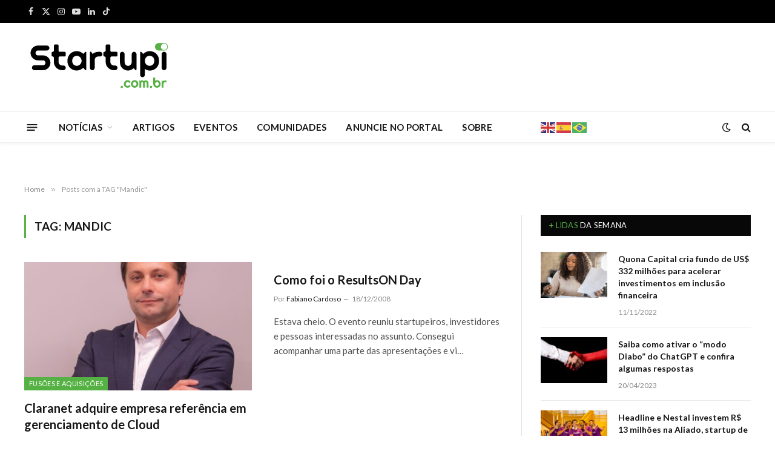

--- FILE ---
content_type: text/html; charset=UTF-8
request_url: https://startupi.com.br/tags/mandic/
body_size: 23094
content:
<!DOCTYPE html>
<html lang="pt-BR" prefix="og: https://ogp.me/ns#" class="s-light site-s-light">

<head>

	<meta charset="UTF-8" />
	<meta name="viewport" content="width=device-width, initial-scale=1" />
	
<!-- Otimização dos mecanismos de pesquisa pelo Rank Math PRO - https://rankmath.com/ -->
<title>Mandic | Startupi</title>
<meta name="robots" content="follow, noindex"/>
<meta property="og:locale" content="pt_BR" />
<meta property="og:type" content="article" />
<meta property="og:title" content="Mandic | Startupi" />
<meta property="og:url" content="https://startupi.com.br/tags/mandic/" />
<meta property="og:site_name" content="Startupi" />
<meta property="article:publisher" content="https://facebook.com/startupsbrasileiras" />
<meta property="fb:app_id" content="100063784516415" />
<meta property="og:image" content="https://startupi.com.br/wp-content/uploads/2022/07/startupi-sociais.jpg" />
<meta property="og:image:secure_url" content="https://startupi.com.br/wp-content/uploads/2022/07/startupi-sociais.jpg" />
<meta property="og:image:width" content="1200" />
<meta property="og:image:height" content="630" />
<meta property="og:image:type" content="image/jpeg" />
<meta name="twitter:card" content="summary_large_image" />
<meta name="twitter:title" content="Mandic | Startupi" />
<meta name="twitter:site" content="@startupi" />
<meta name="twitter:image" content="https://startupi.com.br/wp-content/uploads/2022/07/startupi-sociais.jpg" />
<script type="application/ld+json" class="rank-math-schema-pro">{"@context":"https://schema.org","@graph":[{"@type":"Corporation","@id":"https://startupi.com.br/#organization","name":"Startupi","url":"https://startupi.com.br","sameAs":["https://facebook.com/startupsbrasileiras","https://twitter.com/startupi"],"email":"web@startupi.com.br","logo":{"@type":"ImageObject","@id":"https://startupi.com.br/#logo","url":"https://startupi.com.br/wp-content/uploads/2022/07/logomini.svg","contentUrl":"https://startupi.com.br/wp-content/uploads/2022/07/logomini.svg","caption":"Startupi","inLanguage":"pt-BR","width":"100","height":"56"}},{"@type":"WebSite","@id":"https://startupi.com.br/#website","url":"https://startupi.com.br","name":"Startupi","publisher":{"@id":"https://startupi.com.br/#organization"},"inLanguage":"pt-BR"},{"@type":"CollectionPage","@id":"https://startupi.com.br/tags/mandic/#webpage","url":"https://startupi.com.br/tags/mandic/","name":"Mandic | Startupi","isPartOf":{"@id":"https://startupi.com.br/#website"},"inLanguage":"pt-BR"}]}</script>
<!-- /Plugin de SEO Rank Math para WordPress -->

<link rel='dns-prefetch' href='//js.hs-scripts.com' />
<link rel='dns-prefetch' href='//fonts.googleapis.com' />
<link rel="alternate" type="application/rss+xml" title="Feed para Startupi &raquo;" href="https://startupi.com.br/feed/" />
<link rel="alternate" type="application/rss+xml" title="Feed de comentários para Startupi &raquo;" href="https://startupi.com.br/comments/feed/" />
<link rel="alternate" type="application/rss+xml" title="Feed de tag para Startupi &raquo; Mandic" href="https://startupi.com.br/tags/mandic/feed/" />
<link rel="alternate" type="application/rss+xml" title="Feed de Startupi &raquo; Story" href="https://startupi.com.br/web-stories/feed/"><style id='wp-img-auto-sizes-contain-inline-css' type='text/css'>
img:is([sizes=auto i],[sizes^="auto," i]){contain-intrinsic-size:3000px 1500px}
/*# sourceURL=wp-img-auto-sizes-contain-inline-css */
</style>
<link rel='stylesheet' id='mec-select2-style-css' href='https://startupi.com.br/wp-content/plugins/modern-events-calendar/assets/packages/select2/select2.min.css?ver=7.20.0' type='text/css' media='all' />
<link rel='stylesheet' id='mec-font-icons-css' href='https://startupi.com.br/wp-content/plugins/modern-events-calendar/assets/css/iconfonts.css?ver=7.20.0' type='text/css' media='all' />
<link rel='stylesheet' id='mec-frontend-style-css' href='https://startupi.com.br/wp-content/plugins/modern-events-calendar/assets/css/frontend.min.css?ver=7.20.0' type='text/css' media='all' />
<link rel='stylesheet' id='mec-tooltip-style-css' href='https://startupi.com.br/wp-content/plugins/modern-events-calendar/assets/packages/tooltip/tooltip.css?ver=7.20.0' type='text/css' media='all' />
<link rel='stylesheet' id='mec-tooltip-shadow-style-css' href='https://startupi.com.br/wp-content/plugins/modern-events-calendar/assets/packages/tooltip/tooltipster-sideTip-shadow.min.css?ver=7.20.0' type='text/css' media='all' />
<link rel='stylesheet' id='featherlight-css' href='https://startupi.com.br/wp-content/plugins/modern-events-calendar/assets/packages/featherlight/featherlight.css?ver=7.20.0' type='text/css' media='all' />
<link rel='stylesheet' id='mec-custom-google-font-css' href='https://fonts.googleapis.com/css?family=Lato%3A100%2C+100italic%2C+300%2C+300italic%2C+regular%2C+italic%2C+700%2C+700italic%2C+900%2C+900italic%2C+%7CLato%3A900italic%2C+900italic%2C+900italic%2C+900italic%2C+900italic%2C+900italic%2C+900italic%2C+900italic%2C+900italic%2C+900italic%2C+&#038;subset=latin%2Clatin-ext&#038;ver=7.20.0' type='text/css' media='all' />
<link rel='stylesheet' id='mec-lity-style-css' href='https://startupi.com.br/wp-content/plugins/modern-events-calendar/assets/packages/lity/lity.min.css?ver=7.20.0' type='text/css' media='all' />
<link rel='stylesheet' id='mec-general-calendar-style-css' href='https://startupi.com.br/wp-content/plugins/modern-events-calendar/assets/css/mec-general-calendar.css?ver=7.20.0' type='text/css' media='all' />
<link rel='stylesheet' id='bdt-uikit-css' href='https://startupi.com.br/wp-content/plugins/bdthemes-element-pack/assets/css/bdt-uikit.css?ver=3.15.1' type='text/css' media='all' />
<link rel='stylesheet' id='ep-helper-css' href='https://startupi.com.br/wp-content/plugins/bdthemes-element-pack/assets/css/ep-helper.css?ver=6.8.0' type='text/css' media='all' />
<style id='wp-emoji-styles-inline-css' type='text/css'>

	img.wp-smiley, img.emoji {
		display: inline !important;
		border: none !important;
		box-shadow: none !important;
		height: 1em !important;
		width: 1em !important;
		margin: 0 0.07em !important;
		vertical-align: -0.1em !important;
		background: none !important;
		padding: 0 !important;
	}
/*# sourceURL=wp-emoji-styles-inline-css */
</style>
<link rel='stylesheet' id='wp-block-library-css' href='https://startupi.com.br/wp-includes/css/dist/block-library/style.min.css?ver=6.9' type='text/css' media='all' />
<style id='global-styles-inline-css' type='text/css'>
:root{--wp--preset--aspect-ratio--square: 1;--wp--preset--aspect-ratio--4-3: 4/3;--wp--preset--aspect-ratio--3-4: 3/4;--wp--preset--aspect-ratio--3-2: 3/2;--wp--preset--aspect-ratio--2-3: 2/3;--wp--preset--aspect-ratio--16-9: 16/9;--wp--preset--aspect-ratio--9-16: 9/16;--wp--preset--color--black: #000000;--wp--preset--color--cyan-bluish-gray: #abb8c3;--wp--preset--color--white: #ffffff;--wp--preset--color--pale-pink: #f78da7;--wp--preset--color--vivid-red: #cf2e2e;--wp--preset--color--luminous-vivid-orange: #ff6900;--wp--preset--color--luminous-vivid-amber: #fcb900;--wp--preset--color--light-green-cyan: #7bdcb5;--wp--preset--color--vivid-green-cyan: #00d084;--wp--preset--color--pale-cyan-blue: #8ed1fc;--wp--preset--color--vivid-cyan-blue: #0693e3;--wp--preset--color--vivid-purple: #9b51e0;--wp--preset--gradient--vivid-cyan-blue-to-vivid-purple: linear-gradient(135deg,rgb(6,147,227) 0%,rgb(155,81,224) 100%);--wp--preset--gradient--light-green-cyan-to-vivid-green-cyan: linear-gradient(135deg,rgb(122,220,180) 0%,rgb(0,208,130) 100%);--wp--preset--gradient--luminous-vivid-amber-to-luminous-vivid-orange: linear-gradient(135deg,rgb(252,185,0) 0%,rgb(255,105,0) 100%);--wp--preset--gradient--luminous-vivid-orange-to-vivid-red: linear-gradient(135deg,rgb(255,105,0) 0%,rgb(207,46,46) 100%);--wp--preset--gradient--very-light-gray-to-cyan-bluish-gray: linear-gradient(135deg,rgb(238,238,238) 0%,rgb(169,184,195) 100%);--wp--preset--gradient--cool-to-warm-spectrum: linear-gradient(135deg,rgb(74,234,220) 0%,rgb(151,120,209) 20%,rgb(207,42,186) 40%,rgb(238,44,130) 60%,rgb(251,105,98) 80%,rgb(254,248,76) 100%);--wp--preset--gradient--blush-light-purple: linear-gradient(135deg,rgb(255,206,236) 0%,rgb(152,150,240) 100%);--wp--preset--gradient--blush-bordeaux: linear-gradient(135deg,rgb(254,205,165) 0%,rgb(254,45,45) 50%,rgb(107,0,62) 100%);--wp--preset--gradient--luminous-dusk: linear-gradient(135deg,rgb(255,203,112) 0%,rgb(199,81,192) 50%,rgb(65,88,208) 100%);--wp--preset--gradient--pale-ocean: linear-gradient(135deg,rgb(255,245,203) 0%,rgb(182,227,212) 50%,rgb(51,167,181) 100%);--wp--preset--gradient--electric-grass: linear-gradient(135deg,rgb(202,248,128) 0%,rgb(113,206,126) 100%);--wp--preset--gradient--midnight: linear-gradient(135deg,rgb(2,3,129) 0%,rgb(40,116,252) 100%);--wp--preset--font-size--small: 13px;--wp--preset--font-size--medium: 20px;--wp--preset--font-size--large: 36px;--wp--preset--font-size--x-large: 42px;--wp--preset--spacing--20: 0.44rem;--wp--preset--spacing--30: 0.67rem;--wp--preset--spacing--40: 1rem;--wp--preset--spacing--50: 1.5rem;--wp--preset--spacing--60: 2.25rem;--wp--preset--spacing--70: 3.38rem;--wp--preset--spacing--80: 5.06rem;--wp--preset--shadow--natural: 6px 6px 9px rgba(0, 0, 0, 0.2);--wp--preset--shadow--deep: 12px 12px 50px rgba(0, 0, 0, 0.4);--wp--preset--shadow--sharp: 6px 6px 0px rgba(0, 0, 0, 0.2);--wp--preset--shadow--outlined: 6px 6px 0px -3px rgb(255, 255, 255), 6px 6px rgb(0, 0, 0);--wp--preset--shadow--crisp: 6px 6px 0px rgb(0, 0, 0);}:where(.is-layout-flex){gap: 0.5em;}:where(.is-layout-grid){gap: 0.5em;}body .is-layout-flex{display: flex;}.is-layout-flex{flex-wrap: wrap;align-items: center;}.is-layout-flex > :is(*, div){margin: 0;}body .is-layout-grid{display: grid;}.is-layout-grid > :is(*, div){margin: 0;}:where(.wp-block-columns.is-layout-flex){gap: 2em;}:where(.wp-block-columns.is-layout-grid){gap: 2em;}:where(.wp-block-post-template.is-layout-flex){gap: 1.25em;}:where(.wp-block-post-template.is-layout-grid){gap: 1.25em;}.has-black-color{color: var(--wp--preset--color--black) !important;}.has-cyan-bluish-gray-color{color: var(--wp--preset--color--cyan-bluish-gray) !important;}.has-white-color{color: var(--wp--preset--color--white) !important;}.has-pale-pink-color{color: var(--wp--preset--color--pale-pink) !important;}.has-vivid-red-color{color: var(--wp--preset--color--vivid-red) !important;}.has-luminous-vivid-orange-color{color: var(--wp--preset--color--luminous-vivid-orange) !important;}.has-luminous-vivid-amber-color{color: var(--wp--preset--color--luminous-vivid-amber) !important;}.has-light-green-cyan-color{color: var(--wp--preset--color--light-green-cyan) !important;}.has-vivid-green-cyan-color{color: var(--wp--preset--color--vivid-green-cyan) !important;}.has-pale-cyan-blue-color{color: var(--wp--preset--color--pale-cyan-blue) !important;}.has-vivid-cyan-blue-color{color: var(--wp--preset--color--vivid-cyan-blue) !important;}.has-vivid-purple-color{color: var(--wp--preset--color--vivid-purple) !important;}.has-black-background-color{background-color: var(--wp--preset--color--black) !important;}.has-cyan-bluish-gray-background-color{background-color: var(--wp--preset--color--cyan-bluish-gray) !important;}.has-white-background-color{background-color: var(--wp--preset--color--white) !important;}.has-pale-pink-background-color{background-color: var(--wp--preset--color--pale-pink) !important;}.has-vivid-red-background-color{background-color: var(--wp--preset--color--vivid-red) !important;}.has-luminous-vivid-orange-background-color{background-color: var(--wp--preset--color--luminous-vivid-orange) !important;}.has-luminous-vivid-amber-background-color{background-color: var(--wp--preset--color--luminous-vivid-amber) !important;}.has-light-green-cyan-background-color{background-color: var(--wp--preset--color--light-green-cyan) !important;}.has-vivid-green-cyan-background-color{background-color: var(--wp--preset--color--vivid-green-cyan) !important;}.has-pale-cyan-blue-background-color{background-color: var(--wp--preset--color--pale-cyan-blue) !important;}.has-vivid-cyan-blue-background-color{background-color: var(--wp--preset--color--vivid-cyan-blue) !important;}.has-vivid-purple-background-color{background-color: var(--wp--preset--color--vivid-purple) !important;}.has-black-border-color{border-color: var(--wp--preset--color--black) !important;}.has-cyan-bluish-gray-border-color{border-color: var(--wp--preset--color--cyan-bluish-gray) !important;}.has-white-border-color{border-color: var(--wp--preset--color--white) !important;}.has-pale-pink-border-color{border-color: var(--wp--preset--color--pale-pink) !important;}.has-vivid-red-border-color{border-color: var(--wp--preset--color--vivid-red) !important;}.has-luminous-vivid-orange-border-color{border-color: var(--wp--preset--color--luminous-vivid-orange) !important;}.has-luminous-vivid-amber-border-color{border-color: var(--wp--preset--color--luminous-vivid-amber) !important;}.has-light-green-cyan-border-color{border-color: var(--wp--preset--color--light-green-cyan) !important;}.has-vivid-green-cyan-border-color{border-color: var(--wp--preset--color--vivid-green-cyan) !important;}.has-pale-cyan-blue-border-color{border-color: var(--wp--preset--color--pale-cyan-blue) !important;}.has-vivid-cyan-blue-border-color{border-color: var(--wp--preset--color--vivid-cyan-blue) !important;}.has-vivid-purple-border-color{border-color: var(--wp--preset--color--vivid-purple) !important;}.has-vivid-cyan-blue-to-vivid-purple-gradient-background{background: var(--wp--preset--gradient--vivid-cyan-blue-to-vivid-purple) !important;}.has-light-green-cyan-to-vivid-green-cyan-gradient-background{background: var(--wp--preset--gradient--light-green-cyan-to-vivid-green-cyan) !important;}.has-luminous-vivid-amber-to-luminous-vivid-orange-gradient-background{background: var(--wp--preset--gradient--luminous-vivid-amber-to-luminous-vivid-orange) !important;}.has-luminous-vivid-orange-to-vivid-red-gradient-background{background: var(--wp--preset--gradient--luminous-vivid-orange-to-vivid-red) !important;}.has-very-light-gray-to-cyan-bluish-gray-gradient-background{background: var(--wp--preset--gradient--very-light-gray-to-cyan-bluish-gray) !important;}.has-cool-to-warm-spectrum-gradient-background{background: var(--wp--preset--gradient--cool-to-warm-spectrum) !important;}.has-blush-light-purple-gradient-background{background: var(--wp--preset--gradient--blush-light-purple) !important;}.has-blush-bordeaux-gradient-background{background: var(--wp--preset--gradient--blush-bordeaux) !important;}.has-luminous-dusk-gradient-background{background: var(--wp--preset--gradient--luminous-dusk) !important;}.has-pale-ocean-gradient-background{background: var(--wp--preset--gradient--pale-ocean) !important;}.has-electric-grass-gradient-background{background: var(--wp--preset--gradient--electric-grass) !important;}.has-midnight-gradient-background{background: var(--wp--preset--gradient--midnight) !important;}.has-small-font-size{font-size: var(--wp--preset--font-size--small) !important;}.has-medium-font-size{font-size: var(--wp--preset--font-size--medium) !important;}.has-large-font-size{font-size: var(--wp--preset--font-size--large) !important;}.has-x-large-font-size{font-size: var(--wp--preset--font-size--x-large) !important;}
/*# sourceURL=global-styles-inline-css */
</style>

<style id='classic-theme-styles-inline-css' type='text/css'>
/*! This file is auto-generated */
.wp-block-button__link{color:#fff;background-color:#32373c;border-radius:9999px;box-shadow:none;text-decoration:none;padding:calc(.667em + 2px) calc(1.333em + 2px);font-size:1.125em}.wp-block-file__button{background:#32373c;color:#fff;text-decoration:none}
/*# sourceURL=/wp-includes/css/classic-themes.min.css */
</style>
<link rel='stylesheet' id='jet-engine-frontend-css' href='https://startupi.com.br/wp-content/plugins/jet-engine/assets/css/frontend.css?ver=3.4.2' type='text/css' media='all' />
<link rel='stylesheet' id='smartmag-core-css' href='https://startupi.com.br/wp-content/themes/tema/style.css?ver=9.5.0' type='text/css' media='all' />
<style id='smartmag-core-inline-css' type='text/css'>
:root { --c-main: #55b143;
--c-main-rgb: 85,177,67;
--text-font: "Lato", system-ui, -apple-system, "Segoe UI", Arial, sans-serif;
--body-font: "Lato", system-ui, -apple-system, "Segoe UI", Arial, sans-serif;
--ui-font: "Lato", system-ui, -apple-system, "Segoe UI", Arial, sans-serif;
--title-font: "Lato", system-ui, -apple-system, "Segoe UI", Arial, sans-serif;
--h-font: "Lato", system-ui, -apple-system, "Segoe UI", Arial, sans-serif;
--title-font: "Lato", system-ui, -apple-system, "Segoe UI", Arial, sans-serif;
--h-font: "Lato", system-ui, -apple-system, "Segoe UI", Arial, sans-serif;
--text-h-font: var(--h-font); }
.smart-head-main { --c-shadow: rgba(10,10,10,0.04); }
.smart-head-main .smart-head-top { --head-h: 38px; }
.smart-head-main .smart-head-mid { --head-h: 146px; }
.s-dark .smart-head-main .smart-head-mid,
.smart-head-main .s-dark.smart-head-mid { background-color: #181818; }
.smart-head-main .smart-head-bot { --head-h: 52px; }
.navigation { font-family: "Lato", system-ui, -apple-system, "Segoe UI", Arial, sans-serif; }
.navigation-main .menu > li > a { letter-spacing: 0.02em; }
.navigation-main { --nav-items-space: 16px; }
.smart-head-main .offcanvas-toggle { transform: scale(0.65); }
.smart-head .h-text2 { width: 280px; }


/*# sourceURL=smartmag-core-inline-css */
</style>
<link rel='stylesheet' id='smartmag-magnific-popup-css' href='https://startupi.com.br/wp-content/themes/tema/css/lightbox.css?ver=9.5.0' type='text/css' media='all' />
<link rel='stylesheet' id='font-awesome4-css' href='https://startupi.com.br/wp-content/themes/tema/css/fontawesome/css/font-awesome.min.css?ver=9.5.0' type='text/css' media='all' />
<link rel='stylesheet' id='smartmag-icons-css' href='https://startupi.com.br/wp-content/themes/tema/css/icons/icons.css?ver=9.5.0' type='text/css' media='all' />
<link rel='stylesheet' id='smartmag-gfonts-custom-css' href='https://fonts.googleapis.com/css?family=Lato%3A400%2C500%2C600%2C700' type='text/css' media='all' />
<link rel='stylesheet' id='elementor-frontend-css' href='https://startupi.com.br/wp-content/plugins/elementor/assets/css/frontend.min.css?ver=3.28.0' type='text/css' media='all' />
<link rel='stylesheet' id='eael-general-css' href='https://startupi.com.br/wp-content/plugins/essential-addons-for-elementor-lite/assets/front-end/css/view/general.min.css?ver=6.1.9' type='text/css' media='all' />
<script type="text/javascript" src="https://startupi.com.br/wp-includes/js/jquery/jquery.min.js?ver=3.7.1" id="jquery-core-js"></script>
<script type="text/javascript" src="https://startupi.com.br/wp-includes/js/jquery/jquery-migrate.min.js?ver=3.4.1" id="jquery-migrate-js"></script>
<script type="text/javascript" src="https://startupi.com.br/wp-content/plugins/sphere-post-views/assets/js/post-views.js?ver=1.0.1" id="sphere-post-views-js"></script>
<script type="text/javascript" id="sphere-post-views-js-after">
/* <![CDATA[ */
var Sphere_PostViews = {"ajaxUrl":"https:\/\/startupi.com.br\/wp-admin\/admin-ajax.php?sphere_post_views=1","sampling":0,"samplingRate":10,"repeatCountDelay":0,"postID":false,"token":"c4f002da61"}
//# sourceURL=sphere-post-views-js-after
/* ]]> */
</script>
<link rel="https://api.w.org/" href="https://startupi.com.br/wp-json/" /><link rel="alternate" title="JSON" type="application/json" href="https://startupi.com.br/wp-json/wp/v2/tags/13250" /><link rel="EditURI" type="application/rsd+xml" title="RSD" href="https://startupi.com.br/xmlrpc.php?rsd" />
<meta name="generator" content="WordPress 6.9" />

<!-- This site is using AdRotate v5.13.7 to display their advertisements - https://ajdg.solutions/ -->
<!-- AdRotate CSS -->
<style type="text/css" media="screen">
	.g { margin:0px; padding:0px; overflow:hidden; line-height:1; zoom:1; }
	.g img { height:auto; }
	.g-col { position:relative; float:left; }
	.g-col:first-child { margin-left: 0; }
	.g-col:last-child { margin-right: 0; }
	.g-1 {  margin: 0 auto; }
	.g-2 {  margin: 0 auto; }
	.g-3 { margin:0px;  float:right; clear:right; }
	.g-9 {  margin: 0 auto; }
	.g-11 { margin:0px;  width:100%; max-width:728px; height:100%; max-height:90px; }
	@media only screen and (max-width: 480px) {
		.g-col, .g-dyn, .g-single { width:100%; margin-left:0; margin-right:0; }
	}
</style>
<!-- /AdRotate CSS -->

			<!-- DO NOT COPY THIS SNIPPET! Start of Page Analytics Tracking for HubSpot WordPress plugin v11.3.37-->
			<script class="hsq-set-content-id" data-content-id="listing-page">
				var _hsq = _hsq || [];
				_hsq.push(["setContentType", "listing-page"]);
			</script>
			<!-- DO NOT COPY THIS SNIPPET! End of Page Analytics Tracking for HubSpot WordPress plugin -->
			
		<script>
		var BunyadSchemeKey = 'bunyad-scheme';
		(() => {
			const d = document.documentElement;
			const c = d.classList;
			var scheme = localStorage.getItem(BunyadSchemeKey);
			
			if (scheme) {
				d.dataset.origClass = c;
				scheme === 'dark' ? c.remove('s-light', 'site-s-light') : c.remove('s-dark', 'site-s-dark');
				c.add('site-s-' + scheme, 's-' + scheme);
			}
		})();
		</script>
		<meta name="generator" content="Elementor 3.28.0; features: additional_custom_breakpoints, e_local_google_fonts; settings: css_print_method-external, google_font-enabled, font_display-auto">
			<style>
				.e-con.e-parent:nth-of-type(n+4):not(.e-lazyloaded):not(.e-no-lazyload),
				.e-con.e-parent:nth-of-type(n+4):not(.e-lazyloaded):not(.e-no-lazyload) * {
					background-image: none !important;
				}
				@media screen and (max-height: 1024px) {
					.e-con.e-parent:nth-of-type(n+3):not(.e-lazyloaded):not(.e-no-lazyload),
					.e-con.e-parent:nth-of-type(n+3):not(.e-lazyloaded):not(.e-no-lazyload) * {
						background-image: none !important;
					}
				}
				@media screen and (max-height: 640px) {
					.e-con.e-parent:nth-of-type(n+2):not(.e-lazyloaded):not(.e-no-lazyload),
					.e-con.e-parent:nth-of-type(n+2):not(.e-lazyloaded):not(.e-no-lazyload) * {
						background-image: none !important;
					}
				}
			</style>
			<!-- Google Tag Manager --> 
<script>(function(w,d,s,l,i){w[l]=w[l]||[];w[l].push({'gtm.start': 
new Date().getTime(),event:'gtm.js'});var f=d.getElementsByTagName(s)[0],j=d.createElement(s),dl=l!='dataLayer'?'&l='+l:'';j.async=true;j.src= 'https://www.googletagmanager.com/gtm.js?id='+i+dl;f.parentNode.insertBefore(j,f); 
})(window,document,'script','dataLayer','GTM-WV33J4H');
</script> 
<!-- End Google Tag Manager --><script type="text/javascript" id="google_gtagjs" src="https://www.googletagmanager.com/gtag/js?id=G-P2P9X72H7S" async="async"></script>
<script type="text/javascript" id="google_gtagjs-inline">
/* <![CDATA[ */
window.dataLayer = window.dataLayer || [];function gtag(){dataLayer.push(arguments);}gtag('js', new Date());gtag('config', 'G-P2P9X72H7S', {} );
/* ]]> */
</script>
<script id="mcjs">!function(c,h,i,m,p){m=c.createElement(h),p=c.getElementsByTagName(h)[0],m.async=1,m.src=i,p.parentNode.insertBefore(m,p)}(document,"script","https://chimpstatic.com/mcjs-connected/js/users/258c3ac9738f0ac302eb24a0b/2ef370a773015328c5f48f41d.js");</script><!-- start Simple Custom CSS and JS -->
<script id="mcjs">!function(c,h,i,m,p){m=c.createElement(h),p=c.getElementsByTagName(h)[0],m.async=1,m.src=i,p.parentNode.insertBefore(m,p)}(document,"script","https://chimpstatic.com/mcjs-connected/js/users/258c3ac9738f0ac302eb24a0b/d97539bc3369b942efb3840b8.js");</script><!-- end Simple Custom CSS and JS -->
<link rel="icon" href="https://startupi.com.br/wp-content/uploads/2022/07/favicon.svg" sizes="32x32" />
<link rel="icon" href="https://startupi.com.br/wp-content/uploads/2022/07/favicon.svg" sizes="192x192" />
<link rel="apple-touch-icon" href="https://startupi.com.br/wp-content/uploads/2022/07/favicon.svg" />
<meta name="msapplication-TileImage" content="https://startupi.com.br/wp-content/uploads/2022/07/favicon.svg" />
		<style type="text/css" id="wp-custom-css">
			.logo-image {
    width: 250px;
}
.widget-about .image-logo {
    display: flex;
    margin-bottom: 20px;
    width: 120px;
}

.mec-event-list-modern .mec-event-detail {
    color: #9a9a9a;
    font-size: 15px;
    font-weight: 500;
    line-height: 25px;
}

.mec-event-list-modern .mec-event-date .event-da {
    margin-top: 9px;
    color: silver;
    font-size: 25px;
    font-weight: 500;
    text-transform: uppercase;
    letter-spacing: -1px;
    text-align: left;
}

.mec-wrap :not(.elementor-widget-container)>p {
    font-weight: 500;
}

.mec-single-event .mec-event-meta dd{
	font-weight: 500;
  font-size: 15px;
}

.mec-wrap abbr {
    font-family: 'Lato',sans-serif;
    font-weight: 500;
}

.s-head-modern .sub-title {
    margin-bottom: 15px;
    margin-top: -3px;
    font-size: 13px;
    color: #777;
}
		</style>
		<style>:root,::before,::after{--mec-heading-font-family: 'Lato';--mec-paragraph-font-family: 'Lato';--mec-color-skin: #77da55;--mec-color-skin-rgba-1: rgba(119,218,85,.25);--mec-color-skin-rgba-2: rgba(119,218,85,.5);--mec-color-skin-rgba-3: rgba(119,218,85,.75);--mec-color-skin-rgba-4: rgba(119,218,85,.11);--mec-primary-border-radius: 3px;--mec-secondary-border-radius: 3px;--mec-container-normal-width: 1196px;--mec-container-large-width: 1690px;--mec-title-color: #000000;--mec-content-color: #000000;--mec-fes-main-color: #40d9f1;--mec-fes-main-color-rgba-1: rgba(64, 217, 241, 0.12);--mec-fes-main-color-rgba-2: rgba(64, 217, 241, 0.23);--mec-fes-main-color-rgba-3: rgba(64, 217, 241, 0.03);--mec-fes-main-color-rgba-4: rgba(64, 217, 241, 0.3);--mec-fes-main-color-rgba-5: rgb(64 217 241 / 7%);--mec-fes-main-color-rgba-6: rgba(64, 217, 241, 0.2);--mec-fluent-main-color: #ade7ff;--mec-fluent-main-color-rgba-1: rgba(173, 231, 255, 0.3);--mec-fluent-main-color-rgba-2: rgba(173, 231, 255, 0.8);--mec-fluent-main-color-rgba-3: rgba(173, 231, 255, 0.1);--mec-fluent-main-color-rgba-4: rgba(173, 231, 255, 0.2);--mec-fluent-main-color-rgba-5: rgba(173, 231, 255, 0.7);--mec-fluent-main-color-rgba-6: rgba(173, 231, 255, 0.7);--mec-fluent-bold-color: #00acf8;--mec-fluent-bg-hover-color: #ebf9ff;--mec-fluent-bg-color: #f5f7f8;--mec-fluent-second-bg-color: #d6eef9;}</style><style>.entry-content .mec-wrap h1, .entry-content .mec-wrap h2, .entry-content .mec-wrap h3, .entry-content .mec-wrap h4, .entry-content .mec-wrap h5, .entry-content .mec-wrap h6, .mec-wrap h1, .mec-wrap h2, .mec-wrap h3, .mec-wrap h4, .mec-wrap h5, .mec-wrap h6 {
    color: #171c24;
    font-weight: 700;
    font-style: inherit;
    letter-spacing: normal;
    clear: none;
}

.mec-wrap p {
    margin: 0 0 20px 0;
    color: #000000;
    font-size: 16px;
    font-weight: 500;
    line-height: 1.8;
}

.mec-toggle-item-col .mec-event-month, .mec-toggle-item-col .mec-time-details {
    text-transform: uppercase;
    font-size: 16px;
    line-height: 14px;
    padding-top: 4px;
    font-weight: 700;
}

.mec-single-event .mec-event-meta dd{
    font-size: 16px;
    font-weight: 500;
    color: #000000;
}</style>

<link rel='stylesheet' id='elementor-post-239724-css' href='https://startupi.com.br/wp-content/uploads/elementor/css/post-239724.css?ver=1744057045' type='text/css' media='all' />
<link rel='stylesheet' id='widget-heading-css' href='https://startupi.com.br/wp-content/plugins/elementor/assets/css/widget-heading.min.css?ver=3.28.0' type='text/css' media='all' />
<link rel='stylesheet' id='widget-form-css' href='https://startupi.com.br/wp-content/plugins/elementor-pro/assets/css/widget-form.min.css?ver=3.30.0' type='text/css' media='all' />
<link rel='stylesheet' id='elementor-post-236303-css' href='https://startupi.com.br/wp-content/uploads/elementor/css/post-236303.css?ver=1744057062' type='text/css' media='all' />
<link rel='stylesheet' id='elementor-post-227592-css' href='https://startupi.com.br/wp-content/uploads/elementor/css/post-227592.css?ver=1744057063' type='text/css' media='all' />
<link rel='stylesheet' id='widget-image-css' href='https://startupi.com.br/wp-content/plugins/elementor/assets/css/widget-image.min.css?ver=3.28.0' type='text/css' media='all' />
<link rel='stylesheet' id='elementor-icons-css' href='https://startupi.com.br/wp-content/plugins/elementor/assets/lib/eicons/css/elementor-icons.min.css?ver=5.36.0' type='text/css' media='all' />
<link rel='stylesheet' id='elementor-post-215955-css' href='https://startupi.com.br/wp-content/uploads/elementor/css/post-215955.css?ver=1744057064' type='text/css' media='all' />
<link rel='stylesheet' id='jet-blog-css' href='https://startupi.com.br/wp-content/plugins/jet-blog/assets/css/jet-blog.css?ver=2.3.6' type='text/css' media='all' />
<link rel='stylesheet' id='jet-tabs-frontend-css' href='https://startupi.com.br/wp-content/plugins/jet-tabs/assets/css/jet-tabs-frontend.css?ver=2.2.2' type='text/css' media='all' />
<link rel='stylesheet' id='fme-frontend-css-css' href='https://startupi.com.br/wp-content/plugins/form-masks-for-elementor/assets/css/mask-frontend.css?ver=1' type='text/css' media='all' />
<link rel='stylesheet' id='elementor-icons-shared-0-css' href='https://startupi.com.br/wp-content/plugins/elementor/assets/lib/font-awesome/css/fontawesome.min.css?ver=5.15.3' type='text/css' media='all' />
<link rel='stylesheet' id='elementor-icons-fa-regular-css' href='https://startupi.com.br/wp-content/plugins/elementor/assets/lib/font-awesome/css/regular.min.css?ver=5.15.3' type='text/css' media='all' />
</head>

<body class="archive tag tag-mandic tag-13250 wp-theme-tema mec-theme-tema right-sidebar has-lb has-lb-sm has-sb-sep layout-normal elementor-page-215367 elementor-default elementor-kit-215955">



<div class="main-wrap">

	
<div class="off-canvas-backdrop"></div>
<div class="mobile-menu-container off-canvas" id="off-canvas">

	<div class="off-canvas-head">
		<a href="#" class="close">
			<span class="visuallyhidden">Close Menu</span>
			<i class="tsi tsi-times"></i>
		</a>

		<div class="ts-logo">
			<img fetchpriority="high" class="logo-mobile logo-image logo-image-dark" src="https://startupi.com.br/wp-content/uploads/2022/07/startupi-site-dark.svg" width="850" height="300" alt="Startupi"/><img class="logo-mobile logo-image" src="https://startupi.com.br/wp-content/uploads/2022/07/startupi-site.svg" width="850" height="300" alt="Startupi"/>		</div>
	</div>

	<div class="off-canvas-content">

					<ul class="mobile-menu"></ul>
		
					<div class="off-canvas-widgets">
				<div id="elementor-library-3" class="widget widget_elementor-library">		<div data-elementor-type="page" data-elementor-id="239724" class="elementor elementor-239724" data-elementor-post-type="elementor_library">
						<section class="has-el-gap el-gap-default elementor-section elementor-top-section elementor-element elementor-element-35f3331 elementor-section-full_width elementor-section-height-default elementor-section-height-default" data-id="35f3331" data-element_type="section">
						<div class="elementor-container elementor-column-gap-no">
					<div class="elementor-column elementor-col-100 elementor-top-column elementor-element elementor-element-91ae882" data-id="91ae882" data-element_type="column">
			<div class="elementor-widget-wrap elementor-element-populated">
						<div class="elementor-element elementor-element-709d9da elementor-widget elementor-widget-heading" data-id="709d9da" data-element_type="widget" data-widget_type="heading.default">
				<div class="elementor-widget-container">
					<h2 class="elementor-heading-title elementor-size-default">Assine nossa newsletter e receba em seu email todas as novidades, antes.</h2>				</div>
				</div>
				<div class="elementor-element elementor-element-718a57b elementor-button-align-stretch elementor-widget elementor-widget-form" data-id="718a57b" data-element_type="widget" data-settings="{&quot;step_next_label&quot;:&quot;Pr\u00f3ximo&quot;,&quot;step_previous_label&quot;:&quot;Anterior&quot;,&quot;button_width&quot;:&quot;100&quot;,&quot;step_type&quot;:&quot;number_text&quot;,&quot;step_icon_shape&quot;:&quot;circle&quot;}" data-widget_type="form.default">
				<div class="elementor-widget-container">
							<form class="elementor-form" method="post" id="Newsletter_Startupi_Home" name="Startupi | Newsletter da Home" aria-label="Startupi | Newsletter da Home">
			<input type="hidden" name="post_id" value="239724"/>
			<input type="hidden" name="form_id" value="718a57b"/>
			<input type="hidden" name="referer_title" value="Mandic | Startupi" />

			
			<div class="elementor-form-fields-wrapper elementor-labels-">
								<div class="elementor-field-type-text elementor-field-group elementor-column elementor-field-group-firstname elementor-col-100">
												<label for="form-field-firstname" class="elementor-field-label elementor-screen-only">
								Nome							</label>
														<input size="1" type="text" name="form_fields[firstname]" id="form-field-firstname" class="elementor-field elementor-size-sm  elementor-field-textual" placeholder="Nome">
											</div>
								<div class="elementor-field-type-email elementor-field-group elementor-column elementor-field-group-email elementor-col-100 elementor-field-required">
												<label for="form-field-email" class="elementor-field-label elementor-screen-only">
								E-mail							</label>
														<input size="1" type="email" name="form_fields[email]" id="form-field-email" class="elementor-field elementor-size-sm  elementor-field-textual" placeholder="E-mail" required="required">
											</div>
								<div class="elementor-field-type-select elementor-field-group elementor-column elementor-field-group-perfil_investidor elementor-col-100">
												<label for="form-field-perfil_investidor" class="elementor-field-label elementor-screen-only">
								Qual é o seu Perfil?							</label>
								<div class="elementor-field elementor-select-wrapper remove-before ">
			<div class="select-caret-down-wrapper">
				<i aria-hidden="true" class="eicon-caret-down"></i>			</div>
			<select name="form_fields[perfil_investidor]" id="form-field-perfil_investidor" class="elementor-field-textual elementor-size-sm">
									<option value="Qual é o seu perfil?">Qual é o seu perfil?</option>
									<option value="Investidor(a)">Investidor(a)</option>
									<option value="Startup / Empreendedor(a)">Startup / Empreendedor(a)</option>
									<option value="C-Level / Executivo(a) de corporação">C-Level / Executivo(a) de corporação</option>
									<option value="Gerente / Diretor (a)">Gerente / Diretor (a)</option>
									<option value="Head / Coordenador (a)">Head / Coordenador (a)</option>
									<option value="Analista">Analista</option>
									<option value="Estudante">Estudante</option>
									<option value="Outro">Outro</option>
							</select>
		</div>
						</div>
								<div class="elementor-field-group elementor-column elementor-field-type-submit elementor-col-100 e-form__buttons">
					<button class="elementor-button elementor-size-md" type="submit">
						<span class="elementor-button-content-wrapper">
															<span class="elementor-button-icon">
									<i aria-hidden="true" class="far fa-envelope"></i>																	</span>
																						<span class="elementor-button-text">ASSINAR</span>
													</span>
					</button>
				</div>
			</div>
		</form>
						</div>
				</div>
					</div>
		</div>
					</div>
		</section>
				</div>
		</div>			</div>
		
		
		<div class="spc-social-block spc-social spc-social-b smart-head-social">
		
			
				<a href="https://facebook.com/startupsbrasileiras" class="link service s-facebook" target="_blank" rel="nofollow noopener">
					<i class="icon tsi tsi-facebook"></i>					<span class="visuallyhidden">Facebook</span>
				</a>
									
			
				<a href="https://twitter.com/startupi" class="link service s-twitter" target="_blank" rel="nofollow noopener">
					<i class="icon tsi tsi-twitter"></i>					<span class="visuallyhidden">X (Twitter)</span>
				</a>
									
			
				<a href="https://instagram.com/startupi" class="link service s-instagram" target="_blank" rel="nofollow noopener">
					<i class="icon tsi tsi-instagram"></i>					<span class="visuallyhidden">Instagram</span>
				</a>
									
			
		</div>

		
	</div>

</div>
<div class="smart-head smart-head-a smart-head-main" id="smart-head" data-sticky="auto" data-sticky-type="smart" data-sticky-full>
	
	<div class="smart-head-row smart-head-top s-dark smart-head-row-full">

		<div class="inner wrap">

							
				<div class="items items-left ">
				
		<div class="spc-social-block spc-social spc-social-a smart-head-social">
		
			
				<a href="https://facebook.com/startupsbrasileiras" class="link service s-facebook" target="_blank" rel="nofollow noopener">
					<i class="icon tsi tsi-facebook"></i>					<span class="visuallyhidden">Facebook</span>
				</a>
									
			
				<a href="https://twitter.com/startupi" class="link service s-twitter" target="_blank" rel="nofollow noopener">
					<i class="icon tsi tsi-twitter"></i>					<span class="visuallyhidden">X (Twitter)</span>
				</a>
									
			
				<a href="https://instagram.com/startupi" class="link service s-instagram" target="_blank" rel="nofollow noopener">
					<i class="icon tsi tsi-instagram"></i>					<span class="visuallyhidden">Instagram</span>
				</a>
									
			
				<a href="https://youtube.com/user/brazilianstartups" class="link service s-youtube" target="_blank" rel="nofollow noopener">
					<i class="icon tsi tsi-youtube-play"></i>					<span class="visuallyhidden">YouTube</span>
				</a>
									
			
				<a href="https://linkedin.com/company/startupi" class="link service s-linkedin" target="_blank" rel="nofollow noopener">
					<i class="icon tsi tsi-linkedin"></i>					<span class="visuallyhidden">LinkedIn</span>
				</a>
									
			
				<a href="https://tiktok.com/@startupi" class="link service s-tiktok" target="_blank" rel="nofollow noopener">
					<i class="icon tsi tsi-tiktok"></i>					<span class="visuallyhidden">TikTok</span>
				</a>
									
			
		</div>

						</div>

							
				<div class="items items-center empty">
								</div>

							
				<div class="items items-right ">
				
<div class="h-text h-text3">
	</div>				</div>

						
		</div>
	</div>

	
	<div class="smart-head-row smart-head-mid is-light smart-head-row-full">

		<div class="inner wrap">

							
				<div class="items items-left ">
					<a href="https://startupi.com.br/" title="Startupi" rel="home" class="logo-link ts-logo logo-is-image">
		<span>
			
				
					<img src="https://startupi.com.br/wp-content/uploads/2022/07/startupi-site-dark.svg" class="logo-image logo-image-dark" alt="Startupi" width="1700" height="600"/><img loading="lazy" src="https://startupi.com.br/wp-content/uploads/2022/07/startupi-site.svg" class="logo-image" alt="Startupi" width="1700" height="600"/>
									 
					</span>
	</a>				</div>

							
				<div class="items items-center empty">
								</div>

							
				<div class="items items-right ">
				
<div class="h-text h-text">
	<!-- Erro, o Anúncio não está disponível neste momento devido às restrições de agendamento/geolocalização! --></div>				</div>

						
		</div>
	</div>

	
	<div class="smart-head-row smart-head-bot is-light smart-head-row-full">

		<div class="inner wrap">

							
				<div class="items items-left ">
				
<button class="offcanvas-toggle has-icon" type="button" aria-label="Menu">
	<span class="hamburger-icon hamburger-icon-a">
		<span class="inner"></span>
	</span>
</button>	<div class="nav-wrap">
		<nav class="navigation navigation-main nav-hov-a">
			<ul id="menu-menu-principal" class="menu"><li id="menu-item-179471" class="menu-item menu-item-type-post_type menu-item-object-page menu-item-has-children item-mega-menu menu-item-179471"><a href="https://startupi.com.br/noticias/">NOTÍCIAS</a>
<div class="sub-menu mega-menu mega-menu-a wrap">

		
	
	<section class="column recent-posts" data-columns="5">
					<div class="posts" data-id="178890">

						<section class="block-wrap block-grid mb-none" data-id="1">

				
			<div class="block-content">
					
	<div class="loop loop-grid loop-grid-sm grid grid-5 md:grid-2 xs:grid-1">

					
<article class="l-post grid-post grid-sm-post">

	
			<div class="media">

		
			<a href="https://startupi.com.br/investsp-abre-inscricoes-para-exporta-sp/" class="image-link media-ratio ratio-16-9" title="InvestSP abre inscrições para Exporta SP de 2026, programa que prepara empresas paulistas para exportar"><img loading="lazy" width="377" height="212" src="https://startupi.com.br/wp-content/uploads/2024/07/exportacao-450x300.jpg" class="attachment-bunyad-medium size-bunyad-medium wp-post-image" alt="InvestSP abre inscrições para capacitação de MPMEs e startups em exportação" sizes="(max-width: 377px) 100vw, 377px" title="InvestSP abre inscrições para Exporta SP de 2026, programa que prepara empresas paulistas para exportar" decoding="async" srcset="https://startupi.com.br/wp-content/uploads/2024/07/exportacao-450x300.jpg 450w, https://startupi.com.br/wp-content/uploads/2024/07/exportacao-1024x682.jpg 1024w, https://startupi.com.br/wp-content/uploads/2024/07/exportacao-768x512.jpg 768w, https://startupi.com.br/wp-content/uploads/2024/07/exportacao-391x260.jpg 391w, https://startupi.com.br/wp-content/uploads/2024/07/exportacao-1536x1023.jpg 1536w, https://startupi.com.br/wp-content/uploads/2024/07/exportacao-2048x1364.jpg 2048w, https://startupi.com.br/wp-content/uploads/2024/07/exportacao-1200x799.jpg 1200w" /></a>			
			
			
			
		
		</div>
	

	
		<div class="content">

			<div class="post-meta post-meta-a has-below"><h2 class="is-title post-title"><a href="https://startupi.com.br/investsp-abre-inscricoes-para-exporta-sp/">InvestSP abre inscrições para Exporta SP de 2026, programa que prepara empresas paulistas para exportar</a></h2><div class="post-meta-items meta-below"><span class="meta-item date"><span class="date-link"><time class="post-date" datetime="2026-01-15T10:48:57-03:00">15/01/2026</time></span></span></div></div>			
			
			
		</div>

	
</article>					
<article class="l-post grid-post grid-sm-post">

	
			<div class="media">

		
			<a href="https://startupi.com.br/salarios-de-ate-us-150-mil/" class="image-link media-ratio ratio-16-9" title="Brasil perde profissionais sêniores de TI para o exterior, que oferece salários de até US$ 150 mil"><img loading="lazy" width="377" height="212" src="https://startupi.com.br/wp-content/uploads/2022/07/dolar-1-450x294.jpg" class="attachment-bunyad-medium size-bunyad-medium wp-post-image" alt="Brasil perde profissionais sêniores de TI para o exterior, que oferece salários de até US$ 150 mil" sizes="(max-width: 377px) 100vw, 377px" title="Brasil perde profissionais sêniores de TI para o exterior, que oferece salários de até US$ 150 mil" decoding="async" srcset="https://startupi.com.br/wp-content/uploads/2022/07/dolar-1-450x294.jpg 450w, https://startupi.com.br/wp-content/uploads/2022/07/dolar-1-1024x670.jpg 1024w, https://startupi.com.br/wp-content/uploads/2022/07/dolar-1-768x503.jpg 768w, https://startupi.com.br/wp-content/uploads/2022/07/dolar-1-1536x1005.jpg 1536w, https://startupi.com.br/wp-content/uploads/2022/07/dolar-1-2048x1340.jpg 2048w, https://startupi.com.br/wp-content/uploads/2022/07/dolar-1-1200x785.jpg 1200w"></a>			
			
			
			
		
		</div>
	

	
		<div class="content">

			<div class="post-meta post-meta-a has-below"><h2 class="is-title post-title"><a href="https://startupi.com.br/salarios-de-ate-us-150-mil/">Brasil perde profissionais sêniores de TI para o exterior, que oferece salários de até US$ 150 mil</a></h2><div class="post-meta-items meta-below"><span class="meta-item date"><span class="date-link"><time class="post-date" datetime="2026-01-15T10:27:26-03:00">15/01/2026</time></span></span></div></div>			
			
			
		</div>

	
</article>					
<article class="l-post grid-post grid-sm-post">

	
			<div class="media">

		
			<a href="https://startupi.com.br/r-formalizacao-de-pequenos-negocios/" class="image-link media-ratio ratio-16-9" title="A Reforma Tributária pode acelerar a formalização de pequenos negócios?"><img loading="lazy" width="377" height="212" src="https://startupi.com.br/wp-content/uploads/2025/03/arte-padrao-46-450x233.png" class="attachment-bunyad-medium size-bunyad-medium wp-post-image" alt="Equity, Nova Economia e Reforma Tributária: como elas impactam o ecossistema das startups" sizes="(max-width: 377px) 100vw, 377px" title="A Reforma Tributária pode acelerar a formalização de pequenos negócios?" decoding="async" srcset="https://startupi.com.br/wp-content/uploads/2025/03/arte-padrao-46-450x233.png 450w, https://startupi.com.br/wp-content/uploads/2025/03/arte-padrao-46-300x156.png 300w, https://startupi.com.br/wp-content/uploads/2025/03/arte-padrao-46-1024x531.png 1024w, https://startupi.com.br/wp-content/uploads/2025/03/arte-padrao-46-768x398.png 768w, https://startupi.com.br/wp-content/uploads/2025/03/arte-padrao-46-1536x797.png 1536w, https://startupi.com.br/wp-content/uploads/2025/03/arte-padrao-46-150x78.png 150w, https://startupi.com.br/wp-content/uploads/2025/03/arte-padrao-46-1200x622.png 1200w, https://startupi.com.br/wp-content/uploads/2025/03/arte-padrao-46.png 2048w" /></a>			
			
			
			
		
		</div>
	

	
		<div class="content">

			<div class="post-meta post-meta-a has-below"><h2 class="is-title post-title"><a href="https://startupi.com.br/r-formalizacao-de-pequenos-negocios/">A Reforma Tributária pode acelerar a formalização de pequenos negócios?</a></h2><div class="post-meta-items meta-below"><span class="meta-item date"><span class="date-link"><time class="post-date" datetime="2026-01-15T10:16:18-03:00">15/01/2026</time></span></span></div></div>			
			
			
		</div>

	
</article>					
<article class="l-post grid-post grid-sm-post">

	
			<div class="media">

		
			<a href="https://startupi.com.br/sebrae-sp-abre-90-vagas/" class="image-link media-ratio ratio-16-9" title="Sebrae-SP abre 90 vagas em programas gratuitos para startups lideradas por pessoas negras"><img loading="lazy" width="377" height="212" src="https://startupi.com.br/wp-content/uploads/2023/03/Design-sem-nome-2023-03-31T132105.519-450x254.jpg" class="attachment-bunyad-medium size-bunyad-medium wp-post-image" alt="Ginga Afrotech Hub" sizes="(max-width: 377px) 100vw, 377px" title="Sebrae-SP abre 90 vagas em programas gratuitos para startups lideradas por pessoas negras" decoding="async" srcset="https://startupi.com.br/wp-content/uploads/2023/03/Design-sem-nome-2023-03-31T132105.519-450x254.jpg 450w, https://startupi.com.br/wp-content/uploads/2023/03/Design-sem-nome-2023-03-31T132105.519-300x169.jpg 300w, https://startupi.com.br/wp-content/uploads/2023/03/Design-sem-nome-2023-03-31T132105.519-1024x577.jpg 1024w, https://startupi.com.br/wp-content/uploads/2023/03/Design-sem-nome-2023-03-31T132105.519-768x433.jpg 768w, https://startupi.com.br/wp-content/uploads/2023/03/Design-sem-nome-2023-03-31T132105.519-1536x865.jpg 1536w, https://startupi.com.br/wp-content/uploads/2023/03/Design-sem-nome-2023-03-31T132105.519-150x85.jpg 150w, https://startupi.com.br/wp-content/uploads/2023/03/Design-sem-nome-2023-03-31T132105.519-1200x676.jpg 1200w, https://startupi.com.br/wp-content/uploads/2023/03/Design-sem-nome-2023-03-31T132105.519.jpg 1640w" /></a>			
			
			
			
		
		</div>
	

	
		<div class="content">

			<div class="post-meta post-meta-a has-below"><h2 class="is-title post-title"><a href="https://startupi.com.br/sebrae-sp-abre-90-vagas/">Sebrae-SP abre 90 vagas em programas gratuitos para startups lideradas por pessoas negras</a></h2><div class="post-meta-items meta-below"><span class="meta-item date"><span class="date-link"><time class="post-date" datetime="2026-01-13T16:33:03-03:00">13/01/2026</time></span></span></div></div>			
			
			
		</div>

	
</article>					
<article class="l-post grid-post grid-sm-post">

	
			<div class="media">

		
			<a href="https://startupi.com.br/curso-gratuito-de-empreendedorismo/" class="image-link media-ratio ratio-16-9" title="Prefeitura de SP abre 450 vagas para curso gratuito de empreendedorismo"><img loading="lazy" width="377" height="212" src="https://startupi.com.br/wp-content/uploads/2025/12/empreendedorismo-feminino-450x253.png" class="attachment-bunyad-medium size-bunyad-medium wp-post-image" alt="empreendedorismo feminino" sizes="(max-width: 377px) 100vw, 377px" title="Prefeitura de SP abre 450 vagas para curso gratuito de empreendedorismo" decoding="async" srcset="https://startupi.com.br/wp-content/uploads/2025/12/empreendedorismo-feminino-450x253.png 450w, https://startupi.com.br/wp-content/uploads/2025/12/empreendedorismo-feminino-300x169.png 300w, https://startupi.com.br/wp-content/uploads/2025/12/empreendedorismo-feminino-1024x576.png 1024w, https://startupi.com.br/wp-content/uploads/2025/12/empreendedorismo-feminino-768x432.png 768w, https://startupi.com.br/wp-content/uploads/2025/12/empreendedorismo-feminino-1536x864.png 1536w, https://startupi.com.br/wp-content/uploads/2025/12/empreendedorismo-feminino-150x84.png 150w, https://startupi.com.br/wp-content/uploads/2025/12/empreendedorismo-feminino-1200x675.png 1200w, https://startupi.com.br/wp-content/uploads/2025/12/empreendedorismo-feminino.png 1920w" /></a>			
			
			
			
		
		</div>
	

	
		<div class="content">

			<div class="post-meta post-meta-a has-below"><h2 class="is-title post-title"><a href="https://startupi.com.br/curso-gratuito-de-empreendedorismo/">Prefeitura de SP abre 450 vagas para curso gratuito de empreendedorismo</a></h2><div class="post-meta-items meta-below"><span class="meta-item date"><span class="date-link"><time class="post-date" datetime="2026-01-13T15:02:06-03:00">13/01/2026</time></span></span></div></div>			
			
			
		</div>

	
</article>		
	</div>

		
			</div>

		</section>
					
			</div> <!-- .posts -->
		
			</section>

</div></li>
<li id="menu-item-179472" class="menu-item menu-item-type-custom menu-item-object-custom menu-item-179472"><a href="/artigos/">ARTIGOS</a></li>
<li id="menu-item-179473" class="menu-item menu-item-type-custom menu-item-object-custom menu-item-179473"><a href="/calendario-de-eventos/">EVENTOS</a></li>
<li id="menu-item-179474" class="menu-item menu-item-type-custom menu-item-object-custom menu-item-179474"><a href="/comunidades/">COMUNIDADES</a></li>
<li id="menu-item-179475" class="menu-item menu-item-type-custom menu-item-object-custom menu-item-179475"><a href="/midia-kit/">ANUNCIE NO PORTAL</a></li>
<li id="menu-item-179476" class="menu-item menu-item-type-custom menu-item-object-custom menu-item-179476"><a href="/sobre-o-startupi/">SOBRE</a></li>
</ul>		</nav>
	</div>
				</div>

							
				<div class="items items-center empty">
								</div>

							
				<div class="items items-right ">
				
<div class="h-text h-text2">
	<div class="gtranslate_wrapper" id="gt-wrapper-16346265"></div></div>
<div class="scheme-switcher has-icon-only">
	<a href="#" class="toggle is-icon toggle-dark" title="Switch to Dark Design - easier on eyes.">
		<i class="icon tsi tsi-moon"></i>
	</a>
	<a href="#" class="toggle is-icon toggle-light" title="Switch to Light Design.">
		<i class="icon tsi tsi-bright"></i>
	</a>
</div>

	<a href="#" class="search-icon has-icon-only is-icon" title="Search">
		<i class="tsi tsi-search"></i>
	</a>

				</div>

						
		</div>
	</div>

	</div>
<div class="smart-head smart-head-a smart-head-mobile" id="smart-head-mobile" data-sticky="mid" data-sticky-type="smart" data-sticky-full>
	
	<div class="smart-head-row smart-head-mid smart-head-row-3 is-light smart-head-row-full">

		<div class="inner wrap">

							
				<div class="items items-left ">
				
<button class="offcanvas-toggle has-icon" type="button" aria-label="Menu">
	<span class="hamburger-icon hamburger-icon-a">
		<span class="inner"></span>
	</span>
</button>				</div>

							
				<div class="items items-center ">
					<a href="https://startupi.com.br/" title="Startupi" rel="home" class="logo-link ts-logo logo-is-image">
		<span>
			
									<img fetchpriority="high" class="logo-mobile logo-image logo-image-dark" src="https://startupi.com.br/wp-content/uploads/2022/07/startupi-site-dark.svg" width="850" height="300" alt="Startupi"/><img class="logo-mobile logo-image" src="https://startupi.com.br/wp-content/uploads/2022/07/startupi-site.svg" width="850" height="300" alt="Startupi"/>									 
					</span>
	</a>				</div>

							
				<div class="items items-right ">
				

	<a href="#" class="search-icon has-icon-only is-icon" title="Search">
		<i class="tsi tsi-search"></i>
	</a>

				</div>

						
		</div>
	</div>

	</div><div class="a-wrap a-wrap-base a-wrap-2"> <!-- Google Tag Manager (noscript) --> 
<noscript><iframe src="https://www.googletagmanager.com/ns.html?id=GTM-WV33J4H" 
height="0" width="0" style="display:none;visibility:hidden"></iframe></noscript> 
<!-- End Google Tag Manager (noscript) --></div>
<nav class="breadcrumbs is-full-width breadcrumbs-a" id="breadcrumb"><div class="inner ts-contain "><span><a href="https://startupi.com.br/"><span>Home</span></a></span><span class="delim">&raquo;</span><span class="current">Posts com a TAG &quot;Mandic&quot;</span></div></nav>
<div class="main ts-contain cf right-sidebar">
			<div class="ts-row">
			<div class="col-8 main-content">

							<h1 class="archive-heading">
					TAG: <span>Mandic</span>				</h1>
						
					
							
					<section class="block-wrap block-grid mb-none" data-id="2">

				
			<div class="block-content">
					
	<div class="loop loop-grid loop-grid-base grid grid-2 md:grid-2 xs:grid-1">

					
<article class="l-post grid-post grid-base-post">

	
			<div class="media">

		
			<a href="https://startupi.com.br/claranet-adquire-empresa-referencia-em-gerenciamento-de-cloud/" class="image-link media-ratio ratio-16-9" title="Claranet adquire empresa referência em gerenciamento de Cloud"><img loading="lazy" width="377" height="212" src="https://startupi.com.br/wp-content/uploads/2022/07/Edivaldo-CorpFlex-1-scaled-1-450x381.jpg" class="attachment-bunyad-grid size-bunyad-grid no-lazy skip-lazy wp-post-image" alt="Claranet adquire empresa referência em gerenciamento de Cloud" sizes="(max-width: 377px) 100vw, 377px" title="Claranet adquire empresa referência em gerenciamento de Cloud" decoding="async" srcset="https://startupi.com.br/wp-content/uploads/2022/07/Edivaldo-CorpFlex-1-scaled-1-450x381.jpg 450w, https://startupi.com.br/wp-content/uploads/2022/07/Edivaldo-CorpFlex-1-scaled-1-300x254.jpg 300w, https://startupi.com.br/wp-content/uploads/2022/07/Edivaldo-CorpFlex-1-scaled-1-1024x868.jpg 1024w, https://startupi.com.br/wp-content/uploads/2022/07/Edivaldo-CorpFlex-1-scaled-1-768x651.jpg 768w, https://startupi.com.br/wp-content/uploads/2022/07/Edivaldo-CorpFlex-1-scaled-1-1536x1302.jpg 1536w, https://startupi.com.br/wp-content/uploads/2022/07/Edivaldo-CorpFlex-1-scaled-1-2048x1736.jpg 2048w, https://startupi.com.br/wp-content/uploads/2022/07/Edivaldo-CorpFlex-1-scaled-1-1200x1017.jpg 1200w"></a>			
			
			
							
				<span class="cat-labels cat-labels-overlay c-overlay p-bot-left">
				<a href="https://startupi.com.br/fusoes-e-aquisicoes/" class="category term-color-162" rel="category">Fusões e Aquisições</a>
			</span>
						
			
		
		</div>
	

	
		<div class="content">

			<div class="post-meta post-meta-a has-below"><h2 class="is-title post-title"><a href="https://startupi.com.br/claranet-adquire-empresa-referencia-em-gerenciamento-de-cloud/">Claranet adquire empresa referência em gerenciamento de Cloud</a></h2><div class="post-meta-items meta-below"><span class="meta-item post-author"><span class="by">Por</span> <a href="https://startupi.com.br/autor/startupi/" title="Posts de Startupi" rel="author">Startupi</a></span><span class="meta-item date"><span class="date-link"><time class="post-date" datetime="2021-04-19T18:42:00-03:00">19/04/2021</time></span></span></div></div>			
						
				<div class="excerpt">
					<p>A Claranet Technology S/A, parte da multinacional inglesa de tecnologia com foco em nuvem híbrida, cibersegurança e plataformas digitais no Brasil, anuncia a aquisição da Mandic, que tem 200 certificações em tecnologias de nuvem e é pioneira na democratização da Internet e jornada digital, com 30 anos de atuação.</p>
				</div>
			
			
			
		</div>

	
</article>					
<article class="l-post grid-post grid-base-post">

	
			<div class="media">

		
		</div>
	

	
		<div class="content">

			<div class="post-meta post-meta-a has-below"><h2 class="is-title post-title"><a href="https://startupi.com.br/como-foi-o-resultson-day/">Como foi o ResultsON Day</a></h2><div class="post-meta-items meta-below"><span class="meta-item post-author"><span class="by">Por</span> <a href="https://startupi.com.br/autor/fabiano-cardoso/" title="Posts de Fabiano Cardoso" rel="author">Fabiano Cardoso</a></span><span class="meta-item date"><span class="date-link"><time class="post-date" datetime="2008-12-18T12:20:38-02:00">18/12/2008</time></span></span></div></div>			
						
				<div class="excerpt">
					<p>Estava cheio. O evento reuniu startupeiros, investidores e pessoas interessadas no assunto. Consegui acompanhar uma parte das apresentações e vi&hellip;</p>
				</div>
			
			
			
		</div>

	
</article>					
<article class="l-post grid-post grid-base-post">

	
			<div class="media">

		
		</div>
	

	
		<div class="content">

			<div class="post-meta post-meta-a has-below"><h2 class="is-title post-title"><a href="https://startupi.com.br/como-foi-o-resultson-day-2/">Como foi o ResultsON Day</a></h2><div class="post-meta-items meta-below"><span class="meta-item post-author"><span class="by">Por</span> <a href="https://startupi.com.br/autor/fabiano-cardoso/" title="Posts de Fabiano Cardoso" rel="author">Fabiano Cardoso</a></span><span class="meta-item date"><span class="date-link"><time class="post-date" datetime="2008-12-18T12:20:38-02:00">18/12/2008</time></span></span></div></div>			
						
				<div class="excerpt">
					<p>Estava cheio. O evento reuniu startupeiros, investidores e pessoas interessadas no assunto. Consegui acompanhar uma parte das apresentações e vi&hellip;</p>
				</div>
			
			
			
		</div>

	
</article>		
	</div>

	

	<nav class="main-pagination pagination-numbers" data-type="numbers">
			</nav>


	
			</div>

		</section>
		
			</div>
			
					
	
	<aside class="col-4 main-sidebar has-sep" data-sticky="1">
	
			<div class="inner theiaStickySidebar">
		
			
		<div id="smartmag-block-posts-small-5" class="widget ts-block-widget smartmag-widget-posts-small">		
		<div class="block">
					<section class="block-wrap block-posts-small block-sc mb-none" data-id="3">

								
							
				<div class="block-head block-head-ac block-head-g is-left">

					<h4 class="heading"><span class="color">+ LIDAS</span> DA SEMANA</h4>					
									</div>
				
			
			
			<div class="block-content">
				
	<div class="loop loop-small loop-small-a loop-sep loop-small-sep grid grid-1 md:grid-1 sm:grid-1 xs:grid-1">

					
<article class="l-post small-post small-a-post m-pos-left">

	
			<div class="media">

		
			<a href="https://startupi.com.br/quona-capital-fundo-inclusao-financeira/" class="image-link media-ratio ar-bunyad-thumb" title="Quona Capital cria fundo de US$ 332 milhões para acelerar investimentos em inclusão financeira"><img loading="lazy" width="110" height="76" src="https://startupi.com.br/wp-content/uploads/2022/11/Design-sem-nome-2022-11-11T100708.490-300x251.png" class="attachment-medium size-medium wp-post-image" alt="fundo" sizes="(max-width: 110px) 100vw, 110px" title="Quona Capital cria fundo de US$ 332 milhões para acelerar investimentos em inclusão financeira" decoding="async" srcset="https://startupi.com.br/wp-content/uploads/2022/11/Design-sem-nome-2022-11-11T100708.490-300x251.png 300w, https://startupi.com.br/wp-content/uploads/2022/11/Design-sem-nome-2022-11-11T100708.490-768x644.png 768w, https://startupi.com.br/wp-content/uploads/2022/11/Design-sem-nome-2022-11-11T100708.490-150x126.png 150w, https://startupi.com.br/wp-content/uploads/2022/11/Design-sem-nome-2022-11-11T100708.490-450x377.png 450w, https://startupi.com.br/wp-content/uploads/2022/11/Design-sem-nome-2022-11-11T100708.490.png 940w" /></a>			
			
			
			
		
		</div>
	

	
		<div class="content">

			<div class="post-meta post-meta-a post-meta-left has-below"><h4 class="is-title post-title"><a href="https://startupi.com.br/quona-capital-fundo-inclusao-financeira/">Quona Capital cria fundo de US$ 332 milhões para acelerar investimentos em inclusão financeira</a></h4><div class="post-meta-items meta-below"><span class="meta-item date"><span class="date-link"><time class="post-date" datetime="2022-11-11T11:56:30-03:00">11/11/2022</time></span></span></div></div>			
			
			
		</div>

	
</article>	
					
<article class="l-post small-post small-a-post m-pos-left">

	
			<div class="media">

		
			<a href="https://startupi.com.br/saiba-como-ativar-o-modo-diabo-do-chatgpt/" class="image-link media-ratio ar-bunyad-thumb" title="Saiba como ativar o &#8220;modo Diabo&#8221; do ChatGPT e confira algumas respostas"><img loading="lazy" width="110" height="76" src="https://startupi.com.br/wp-content/uploads/2023/04/Design-sem-nome-2023-04-20T132936.241-300x169.jpg" class="attachment-medium size-medium wp-post-image" alt="Saiba como ativar o &quot;modo Diabo&quot; do ChatGPT e confira algumas respostas" sizes="(max-width: 110px) 100vw, 110px" title="Saiba como ativar o &#8220;modo Diabo&#8221; do ChatGPT e confira algumas respostas" decoding="async" srcset="https://startupi.com.br/wp-content/uploads/2023/04/Design-sem-nome-2023-04-20T132936.241-300x169.jpg 300w, https://startupi.com.br/wp-content/uploads/2023/04/Design-sem-nome-2023-04-20T132936.241-1024x577.jpg 1024w, https://startupi.com.br/wp-content/uploads/2023/04/Design-sem-nome-2023-04-20T132936.241-768x433.jpg 768w, https://startupi.com.br/wp-content/uploads/2023/04/Design-sem-nome-2023-04-20T132936.241-1536x865.jpg 1536w, https://startupi.com.br/wp-content/uploads/2023/04/Design-sem-nome-2023-04-20T132936.241-150x85.jpg 150w, https://startupi.com.br/wp-content/uploads/2023/04/Design-sem-nome-2023-04-20T132936.241-450x254.jpg 450w, https://startupi.com.br/wp-content/uploads/2023/04/Design-sem-nome-2023-04-20T132936.241-1200x676.jpg 1200w, https://startupi.com.br/wp-content/uploads/2023/04/Design-sem-nome-2023-04-20T132936.241.jpg 1640w"></a>			
			
			
			
		
		</div>
	

	
		<div class="content">

			<div class="post-meta post-meta-a post-meta-left has-below"><h4 class="is-title post-title"><a href="https://startupi.com.br/saiba-como-ativar-o-modo-diabo-do-chatgpt/">Saiba como ativar o &#8220;modo Diabo&#8221; do ChatGPT e confira algumas respostas</a></h4><div class="post-meta-items meta-below"><span class="meta-item date"><span class="date-link"><time class="post-date" datetime="2023-04-20T13:30:49-03:00">20/04/2023</time></span></span></div></div>			
			
			
		</div>

	
</article>	
					
<article class="l-post small-post small-a-post m-pos-left">

	
			<div class="media">

		
			<a href="https://startupi.com.br/headline-e-nestal-investem-r-13-milhoes-na-aliado-startup-de-ia-para-varejo-fisico/" class="image-link media-ratio ar-bunyad-thumb" title="Headline e Nestal investem R$ 13 milhões na Aliado, startup de IA para varejo físico"><img loading="lazy" width="110" height="76" src="https://startupi.com.br/wp-content/uploads/2026/01/aporte-aliado-print-300x197.png" class="attachment-medium size-medium wp-post-image" alt="aporte aliado print" sizes="(max-width: 110px) 100vw, 110px" title="Headline e Nestal investem R$ 13 milhões na Aliado, startup de IA para varejo físico" decoding="async" srcset="https://startupi.com.br/wp-content/uploads/2026/01/aporte-aliado-print-300x197.png 300w, https://startupi.com.br/wp-content/uploads/2026/01/aporte-aliado-print-768x503.png 768w, https://startupi.com.br/wp-content/uploads/2026/01/aporte-aliado-print-150x98.png 150w, https://startupi.com.br/wp-content/uploads/2026/01/aporte-aliado-print-450x295.png 450w, https://startupi.com.br/wp-content/uploads/2026/01/aporte-aliado-print.png 995w" /></a>			
			
			
			
		
		</div>
	

	
		<div class="content">

			<div class="post-meta post-meta-a post-meta-left has-below"><h4 class="is-title post-title"><a href="https://startupi.com.br/headline-e-nestal-investem-r-13-milhoes-na-aliado-startup-de-ia-para-varejo-fisico/">Headline e Nestal investem R$ 13 milhões na Aliado, startup de IA para varejo físico</a></h4><div class="post-meta-items meta-below"><span class="meta-item date"><span class="date-link"><time class="post-date" datetime="2026-01-12T12:45:51-03:00">12/01/2026</time></span></span></div></div>			
			
			
		</div>

	
</article>	
					
<article class="l-post small-post small-a-post m-pos-left">

	
			<div class="media">

		
			<a href="https://startupi.com.br/como-criar-imagens-no-estilo-disney-pixar-usando-ia/" class="image-link media-ratio ar-bunyad-thumb" title="Como criar imagens no estilo Disney Pixar usando IA?"><img loading="lazy" width="110" height="76" src="https://startupi.com.br/wp-content/uploads/2023/10/internauta-recriou-cantora-Ariana-Grande-como-personagem-da-Disney-Pixar-300x300.jpg" class="attachment-medium size-medium wp-post-image" alt="internauta recriou cantora Ariana Grande como personagem da Disney Pixar. Foto: Reprodução/Twitter" sizes="(max-width: 110px) 100vw, 110px" title="Como criar imagens no estilo Disney Pixar usando IA?" decoding="async" srcset="https://startupi.com.br/wp-content/uploads/2023/10/internauta-recriou-cantora-Ariana-Grande-como-personagem-da-Disney-Pixar-300x300.jpg 300w, https://startupi.com.br/wp-content/uploads/2023/10/internauta-recriou-cantora-Ariana-Grande-como-personagem-da-Disney-Pixar-150x150.jpg 150w, https://startupi.com.br/wp-content/uploads/2023/10/internauta-recriou-cantora-Ariana-Grande-como-personagem-da-Disney-Pixar-768x768.jpg 768w, https://startupi.com.br/wp-content/uploads/2023/10/internauta-recriou-cantora-Ariana-Grande-como-personagem-da-Disney-Pixar-500x500.jpg 500w, https://startupi.com.br/wp-content/uploads/2023/10/internauta-recriou-cantora-Ariana-Grande-como-personagem-da-Disney-Pixar-450x450.jpg 450w, https://startupi.com.br/wp-content/uploads/2023/10/internauta-recriou-cantora-Ariana-Grande-como-personagem-da-Disney-Pixar-96x96.jpg 96w, https://startupi.com.br/wp-content/uploads/2023/10/internauta-recriou-cantora-Ariana-Grande-como-personagem-da-Disney-Pixar.jpg 801w" /></a>			
			
			
			
		
		</div>
	

	
		<div class="content">

			<div class="post-meta post-meta-a post-meta-left has-below"><h4 class="is-title post-title"><a href="https://startupi.com.br/como-criar-imagens-no-estilo-disney-pixar-usando-ia/">Como criar imagens no estilo Disney Pixar usando IA?</a></h4><div class="post-meta-items meta-below"><span class="meta-item date"><span class="date-link"><time class="post-date" datetime="2023-10-29T11:49:14-03:00">29/10/2023</time></span></span></div></div>			
			
			
		</div>

	
</article>	
					
<article class="l-post small-post small-a-post m-pos-left">

	
			<div class="media">

		
			<a href="https://startupi.com.br/r-formalizacao-de-pequenos-negocios/" class="image-link media-ratio ar-bunyad-thumb" title="A Reforma Tributária pode acelerar a formalização de pequenos negócios?"><img loading="lazy" width="110" height="76" src="https://startupi.com.br/wp-content/uploads/2025/03/arte-padrao-46-300x156.png" class="attachment-medium size-medium wp-post-image" alt="Equity, Nova Economia e Reforma Tributária: como elas impactam o ecossistema das startups" sizes="(max-width: 110px) 100vw, 110px" title="A Reforma Tributária pode acelerar a formalização de pequenos negócios?" decoding="async" srcset="https://startupi.com.br/wp-content/uploads/2025/03/arte-padrao-46-300x156.png 300w, https://startupi.com.br/wp-content/uploads/2025/03/arte-padrao-46-1024x531.png 1024w, https://startupi.com.br/wp-content/uploads/2025/03/arte-padrao-46-768x398.png 768w, https://startupi.com.br/wp-content/uploads/2025/03/arte-padrao-46-1536x797.png 1536w, https://startupi.com.br/wp-content/uploads/2025/03/arte-padrao-46-150x78.png 150w, https://startupi.com.br/wp-content/uploads/2025/03/arte-padrao-46-450x233.png 450w, https://startupi.com.br/wp-content/uploads/2025/03/arte-padrao-46-1200x622.png 1200w, https://startupi.com.br/wp-content/uploads/2025/03/arte-padrao-46.png 2048w" /></a>			
			
			
			
		
		</div>
	

	
		<div class="content">

			<div class="post-meta post-meta-a post-meta-left has-below"><h4 class="is-title post-title"><a href="https://startupi.com.br/r-formalizacao-de-pequenos-negocios/">A Reforma Tributária pode acelerar a formalização de pequenos negócios?</a></h4><div class="post-meta-items meta-below"><span class="meta-item date"><span class="date-link"><time class="post-date" datetime="2026-01-15T10:16:18-03:00">15/01/2026</time></span></span></div></div>			
			
			
		</div>

	
</article>	
		
	</div>

					</div>

		</section>
				</div>

		</div><div id="elementor-library-2" class="widget widget_elementor-library">		<div data-elementor-type="page" data-elementor-id="236303" class="elementor elementor-236303" data-elementor-post-type="elementor_library">
						<section class="has-el-gap el-gap-default elementor-section elementor-top-section elementor-element elementor-element-15fce69 elementor-section-boxed elementor-section-height-default elementor-section-height-default" data-id="15fce69" data-element_type="section" data-settings="{&quot;background_background&quot;:&quot;classic&quot;}">
						<div class="elementor-container elementor-column-gap-no">
					<div class="elementor-column elementor-col-100 elementor-top-column elementor-element elementor-element-3b17bbc" data-id="3b17bbc" data-element_type="column">
			<div class="elementor-widget-wrap elementor-element-populated">
						<div class="elementor-element elementor-element-ea0f399 elementor-widget elementor-widget-heading" data-id="ea0f399" data-element_type="widget" data-widget_type="heading.default">
				<div class="elementor-widget-container">
					<h2 class="elementor-heading-title elementor-size-default">Assine nossa newsletter e receba em seu email todas as novidades, antes.</h2>				</div>
				</div>
				<div class="elementor-element elementor-element-a1c548e elementor-button-align-start elementor-widget elementor-widget-form" data-id="a1c548e" data-element_type="widget" data-settings="{&quot;button_width&quot;:&quot;20&quot;,&quot;step_next_label&quot;:&quot;Pr\u00f3ximo&quot;,&quot;step_previous_label&quot;:&quot;Anterior&quot;,&quot;step_type&quot;:&quot;number_text&quot;,&quot;step_icon_shape&quot;:&quot;circle&quot;}" data-widget_type="form.default">
				<div class="elementor-widget-container">
							<form class="elementor-form" method="post" id="Newsletter_Startupi_Sidebar" name="Startupi | Newsletter da Home" aria-label="Startupi | Newsletter da Home">
			<input type="hidden" name="post_id" value="236303"/>
			<input type="hidden" name="form_id" value="a1c548e"/>
			<input type="hidden" name="referer_title" value="Mandic | Startupi" />

			
			<div class="elementor-form-fields-wrapper elementor-labels-above">
								<div class="elementor-field-type-text elementor-field-group elementor-column elementor-field-group-firstname elementor-col-100">
												<label for="form-field-firstname" class="elementor-field-label">
								Nome							</label>
														<input size="1" type="text" name="form_fields[firstname]" id="form-field-firstname" class="elementor-field elementor-size-sm  elementor-field-textual" placeholder="Nome">
											</div>
								<div class="elementor-field-type-email elementor-field-group elementor-column elementor-field-group-email elementor-col-100 elementor-field-required">
												<label for="form-field-email" class="elementor-field-label">
								E-mail							</label>
														<input size="1" type="email" name="form_fields[email]" id="form-field-email" class="elementor-field elementor-size-sm  elementor-field-textual" placeholder="E-mail" required="required">
											</div>
								<div class="elementor-field-type-select elementor-field-group elementor-column elementor-field-group-perfil_investidor elementor-col-100">
												<label for="form-field-perfil_investidor" class="elementor-field-label">
								Qual é seu Perfil?							</label>
								<div class="elementor-field elementor-select-wrapper remove-before ">
			<div class="select-caret-down-wrapper">
				<i aria-hidden="true" class="eicon-caret-down"></i>			</div>
			<select name="form_fields[perfil_investidor]" id="form-field-perfil_investidor" class="elementor-field-textual elementor-size-sm">
									<option value="Investidor(a)">Investidor(a)</option>
									<option value="Startup / Empreendedor(a)">Startup / Empreendedor(a)</option>
									<option value="C-Level / Executivo(a) de corporação">C-Level / Executivo(a) de corporação</option>
									<option value="Gerente / Diretor (a)">Gerente / Diretor (a)</option>
									<option value="Head / Coordenador (a)">Head / Coordenador (a)</option>
									<option value="Analista">Analista</option>
									<option value="Estudante">Estudante</option>
									<option value="Outro">Outro</option>
							</select>
		</div>
						</div>
								<div class="elementor-field-group elementor-column elementor-field-type-submit elementor-col-20 e-form__buttons">
					<button class="elementor-button elementor-size-sm" type="submit">
						<span class="elementor-button-content-wrapper">
															<span class="elementor-button-icon">
									<i aria-hidden="true" class="far fa-envelope"></i>																			<span class="elementor-screen-only">Enviar</span>
																	</span>
																				</span>
					</button>
				</div>
			</div>
		</form>
						</div>
				</div>
					</div>
		</div>
					</div>
		</section>
				</div>
		</div><div id="custom_html-3" class="widget_text widget widget_custom_html"><div class="textwidget custom-html-widget"><!-- Há banners, eles são deficientes ou nenhum qualificado para este local! --></div></div>		</div>
	
	</aside>
	
			
		</div>
	</div>

			<footer class="main-footer cols-gap-lg footer-bold s-dark">

						<div class="upper-footer bold-footer-upper">
			<div class="ts-contain wrap">
				<div class="widgets row cf">
					
		<div class="widget col-6 widget-about">		
			
		<div class="inner ">
		
						
						
			<div class="base-text about-text"><p><img loading="lazy" src="https://startupi.com.br/wp-content/uploads/2022/07/footer-startupi-site-dark.svg" alt="Startupi" height="50" width="120" /></p>
<p>Fundado em dezembro de 2008, o Startupi é o principal portal de conteúdo direcionado ao mercado de startups, inovação, investimentos e empreendedorismo no Brasil.</p>
<p>Email: <a href="mailto:contato@startupi.com.br">contato@startupi.com.br</a></p>
</div>

			
		</div>

		</div>		
		<div class="widget_text widget col-6 widget_custom_html"><div class="textwidget custom-html-widget">		<div data-elementor-type="page" data-elementor-id="227592" class="elementor elementor-227592" data-elementor-post-type="elementor_library">
						<section class="elementor-section elementor-top-section elementor-element elementor-element-4d19e02 elementor-section-content-middle elementor-section-boxed elementor-section-height-default elementor-section-height-default" data-id="4d19e02" data-element_type="section">
						<div class="elementor-container elementor-column-gap-no">
					<div class="elementor-column elementor-col-100 elementor-top-column elementor-element elementor-element-c18d726" data-id="c18d726" data-element_type="column">
			<div class="elementor-widget-wrap elementor-element-populated">
						<div class="elementor-element elementor-element-613707d elementor-widget elementor-widget-heading" data-id="613707d" data-element_type="widget" data-widget_type="heading.default">
				<div class="elementor-widget-container">
					<h2 class="elementor-heading-title elementor-size-default">Projeto mantido por:</h2>				</div>
				</div>
				<section class="has-el-gap el-gap-default elementor-section elementor-inner-section elementor-element elementor-element-caffd57 elementor-section-boxed elementor-section-height-default elementor-section-height-default" data-id="caffd57" data-element_type="section">
						<div class="elementor-container elementor-column-gap-no">
					<div class="elementor-column elementor-col-100 elementor-inner-column elementor-element elementor-element-069aca6" data-id="069aca6" data-element_type="column">
			<div class="elementor-widget-wrap elementor-element-populated">
						<div class="elementor-element elementor-element-053aa74 elementor-widget elementor-widget-image" data-id="053aa74" data-element_type="widget" data-widget_type="image.default">
				<div class="elementor-widget-container">
																<a href="https://bossainvest.com/" target="_blank">
							<img loading="lazy" width="300" height="92" src="https://startupi.com.br/wp-content/uploads/2023/01/bossa-invest-startupi.png" class="attachment-large size-large wp-image-239388" alt="" srcset="https://startupi.com.br/wp-content/uploads/2023/01/bossa-invest-startupi.png 300w, https://startupi.com.br/wp-content/uploads/2023/01/bossa-invest-startupi-150x46.png 150w" sizes="(max-width: 300px) 100vw, 300px" />								</a>
															</div>
				</div>
					</div>
		</div>
					</div>
		</section>
				<section class="has-el-gap el-gap-default elementor-section elementor-inner-section elementor-element elementor-element-4c53555 elementor-section-boxed elementor-section-height-default elementor-section-height-default" data-id="4c53555" data-element_type="section">
						<div class="elementor-container elementor-column-gap-no">
					<div class="elementor-column elementor-col-100 elementor-inner-column elementor-element elementor-element-7648a50" data-id="7648a50" data-element_type="column">
			<div class="elementor-widget-wrap elementor-element-populated">
						<div class="elementor-element elementor-element-0e76b2d elementor-widget elementor-widget-image" data-id="0e76b2d" data-element_type="widget" data-widget_type="image.default">
				<div class="elementor-widget-container">
																<a href="https://fcjventurebuilder.com/" target="_blank">
							<img loading="lazy" width="788" height="788" src="https://startupi.com.br/wp-content/uploads/2022/07/fcjventurebuilder.svg" class="attachment-large size-large wp-image-3477" alt="" />								</a>
															</div>
				</div>
					</div>
		</div>
					</div>
		</section>
				<section class="has-el-gap el-gap-default elementor-section elementor-inner-section elementor-element elementor-element-1228d8a elementor-section-boxed elementor-section-height-default elementor-section-height-default" data-id="1228d8a" data-element_type="section">
						<div class="elementor-container elementor-column-gap-no">
					<div class="elementor-column elementor-col-100 elementor-inner-column elementor-element elementor-element-3edb423" data-id="3edb423" data-element_type="column">
			<div class="elementor-widget-wrap elementor-element-populated">
						<div class="elementor-element elementor-element-73a2501 elementor-widget elementor-widget-image" data-id="73a2501" data-element_type="widget" data-widget_type="image.default">
				<div class="elementor-widget-container">
																<a href="https://brasil.arcelormittal.com/" target="_blank">
							<img loading="lazy" width="788" height="788" src="https://startupi.com.br/wp-content/uploads/2023/01/arcelormittal-startupi.svg" class="attachment-large size-large wp-image-233750" alt="" />								</a>
															</div>
				</div>
					</div>
		</div>
					</div>
		</section>
				<section class="has-el-gap el-gap-default elementor-section elementor-inner-section elementor-element elementor-element-6703fd1 elementor-section-boxed elementor-section-height-default elementor-section-height-default" data-id="6703fd1" data-element_type="section">
						<div class="elementor-container elementor-column-gap-no">
					<div class="elementor-column elementor-col-100 elementor-inner-column elementor-element elementor-element-ea945ac" data-id="ea945ac" data-element_type="column">
			<div class="elementor-widget-wrap elementor-element-populated">
						<div class="elementor-element elementor-element-9a7d502 elementor-widget elementor-widget-image" data-id="9a7d502" data-element_type="widget" data-widget_type="image.default">
				<div class="elementor-widget-container">
																<a href="https://www.dell.com/pt-br" target="_blank">
							<img loading="lazy" width="788" height="788" src="https://startupi.com.br/wp-content/uploads/2023/01/dell-startupi.svg" class="attachment-large size-large wp-image-243423" alt="Dell | Startupi" />								</a>
															</div>
				</div>
				<div class="elementor-element elementor-element-74c37a6 elementor-widget elementor-widget-image" data-id="74c37a6" data-element_type="widget" data-widget_type="image.default">
				<div class="elementor-widget-container">
																<a href="https://www.pti.org.br/canal-de-oportunidades/">
							<img loading="lazy" width="2048" height="624" src="https://startupi.com.br/wp-content/uploads/2023/01/itaipuparquetec_PB.png" class="attachment-full size-full wp-image-249593" alt="" srcset="https://startupi.com.br/wp-content/uploads/2023/01/itaipuparquetec_PB.png 2048w, https://startupi.com.br/wp-content/uploads/2023/01/itaipuparquetec_PB-300x91.png 300w, https://startupi.com.br/wp-content/uploads/2023/01/itaipuparquetec_PB-1024x312.png 1024w, https://startupi.com.br/wp-content/uploads/2023/01/itaipuparquetec_PB-768x234.png 768w, https://startupi.com.br/wp-content/uploads/2023/01/itaipuparquetec_PB-1536x468.png 1536w, https://startupi.com.br/wp-content/uploads/2023/01/itaipuparquetec_PB-150x46.png 150w, https://startupi.com.br/wp-content/uploads/2023/01/itaipuparquetec_PB-450x137.png 450w, https://startupi.com.br/wp-content/uploads/2023/01/itaipuparquetec_PB-1200x366.png 1200w" sizes="(max-width: 2048px) 100vw, 2048px" />								</a>
															</div>
				</div>
					</div>
		</div>
					</div>
		</section>
					</div>
		</div>
					</div>
		</section>
				</div>
		</div></div>				</div>
			</div>
		</div>
		
	
			<div class="lower-footer bold-footer-lower">
			<div class="ts-contain inner">

				

				
		<div class="spc-social-block spc-social spc-social-b ">
		
			
				<a href="https://facebook.com/startupsbrasileiras" class="link service s-facebook" target="_blank" rel="nofollow noopener">
					<i class="icon tsi tsi-facebook"></i>					<span class="visuallyhidden">Facebook</span>
				</a>
									
			
				<a href="https://twitter.com/startupi" class="link service s-twitter" target="_blank" rel="nofollow noopener">
					<i class="icon tsi tsi-twitter"></i>					<span class="visuallyhidden">X (Twitter)</span>
				</a>
									
			
				<a href="https://instagram.com/startupi" class="link service s-instagram" target="_blank" rel="nofollow noopener">
					<i class="icon tsi tsi-instagram"></i>					<span class="visuallyhidden">Instagram</span>
				</a>
									
			
				<a href="https://youtube.com/user/brazilianstartups" class="link service s-youtube" target="_blank" rel="nofollow noopener">
					<i class="icon tsi tsi-youtube-play"></i>					<span class="visuallyhidden">YouTube</span>
				</a>
									
			
				<a href="https://linkedin.com/company/startupi" class="link service s-linkedin" target="_blank" rel="nofollow noopener">
					<i class="icon tsi tsi-linkedin"></i>					<span class="visuallyhidden">LinkedIn</span>
				</a>
									
			
				<a href="https://tiktok.com/@startupi" class="link service s-tiktok" target="_blank" rel="nofollow noopener">
					<i class="icon tsi tsi-tiktok"></i>					<span class="visuallyhidden">TikTok</span>
				</a>
									
			
		</div>

		
											
						<div class="links">
							<div class="menu-menu-footer-container"><ul id="menu-menu-footer" class="menu"><li id="menu-item-178620" class="menu-item menu-item-type-custom menu-item-object-custom menu-item-178620"><a href="/noticias/">Notícias</a></li>
<li id="menu-item-178622" class="menu-item menu-item-type-custom menu-item-object-custom menu-item-178622"><a href="/comunidades">Comunidades</a></li>
<li id="menu-item-178623" class="menu-item menu-item-type-custom menu-item-object-custom menu-item-178623"><a href="/ranking-investimentos-2022">Investimentos</a></li>
<li id="menu-item-178624" class="menu-item menu-item-type-custom menu-item-object-custom menu-item-178624"><a href="/midia-kit">Anuncie no Portal</a></li>
</ul></div>						</div>
						
				
				<div class="copyright">
					&copy; 2026 <a href="https://startupi.com.br">Startupi</a> Todos os direitos reservados				</div>
			</div>
		</div>		
			</footer>
		
	
</div><!-- .main-wrap -->



	<div class="search-modal-wrap" data-scheme="dark">
		<div class="search-modal-box" role="dialog" aria-modal="true">

			<form method="get" class="search-form" action="https://startupi.com.br/">
				<input type="search" class="search-field live-search-query" name="s" placeholder="Search..." value="" required />

				<button type="submit" class="search-submit visuallyhidden">Submit</button>

				<p class="message">
					Type above and press <em>Enter</em> to search. Press <em>Esc</em> to cancel.				</p>
						
			</form>

		</div>
	</div>


<script type='text/javascript'>
/* <![CDATA[ */
var hasJetBlogPlaylist = 0;
/* ]]> */
</script>
<script type="speculationrules">
{"prefetch":[{"source":"document","where":{"and":[{"href_matches":"/*"},{"not":{"href_matches":["/wp-*.php","/wp-admin/*","/wp-content/uploads/*","/wp-content/*","/wp-content/plugins/*","/wp-content/themes/tema/*","/*\\?(.+)"]}},{"not":{"selector_matches":"a[rel~=\"nofollow\"]"}},{"not":{"selector_matches":".no-prefetch, .no-prefetch a"}}]},"eagerness":"conservative"}]}
</script>
			<script>
				const lazyloadRunObserver = () => {
					const lazyloadBackgrounds = document.querySelectorAll( `.e-con.e-parent:not(.e-lazyloaded)` );
					const lazyloadBackgroundObserver = new IntersectionObserver( ( entries ) => {
						entries.forEach( ( entry ) => {
							if ( entry.isIntersecting ) {
								let lazyloadBackground = entry.target;
								if( lazyloadBackground ) {
									lazyloadBackground.classList.add( 'e-lazyloaded' );
								}
								lazyloadBackgroundObserver.unobserve( entry.target );
							}
						});
					}, { rootMargin: '200px 0px 200px 0px' } );
					lazyloadBackgrounds.forEach( ( lazyloadBackground ) => {
						lazyloadBackgroundObserver.observe( lazyloadBackground );
					} );
				};
				const events = [
					'DOMContentLoaded',
					'elementor/lazyload/observe',
				];
				events.forEach( ( event ) => {
					document.addEventListener( event, lazyloadRunObserver );
				} );
			</script>
			<script type="application/ld+json">{"@context":"https:\/\/schema.org","@type":"BreadcrumbList","itemListElement":[{"@type":"ListItem","position":1,"item":{"@type":"WebPage","@id":"https:\/\/startupi.com.br\/","name":"Home"}},{"@type":"ListItem","position":2,"item":{"@type":"WebPage","@id":"https:\/\/startupi.com.br\/tags\/mandic\/","name":"Posts com a TAG &quot;Mandic&quot;"}}]}</script>
<script type="text/javascript" src="https://startupi.com.br/wp-includes/js/jquery/ui/core.min.js?ver=1.13.3" id="jquery-ui-core-js"></script>
<script type="text/javascript" src="https://startupi.com.br/wp-includes/js/jquery/ui/datepicker.min.js?ver=1.13.3" id="jquery-ui-datepicker-js"></script>
<script type="text/javascript" id="jquery-ui-datepicker-js-after">
/* <![CDATA[ */
jQuery(function(jQuery){jQuery.datepicker.setDefaults({"closeText":"Fechar","currentText":"Hoje","monthNames":["janeiro","fevereiro","mar\u00e7o","abril","maio","junho","julho","agosto","setembro","outubro","novembro","dezembro"],"monthNamesShort":["jan","fev","mar","abr","maio","jun","jul","ago","set","out","nov","dez"],"nextText":"Seguinte","prevText":"Anterior","dayNames":["domingo","segunda-feira","ter\u00e7a-feira","quarta-feira","quinta-feira","sexta-feira","s\u00e1bado"],"dayNamesShort":["dom","seg","ter","qua","qui","sex","s\u00e1b"],"dayNamesMin":["D","S","T","Q","Q","S","S"],"dateFormat":"dd/mm/yy","firstDay":1,"isRTL":false});});
//# sourceURL=jquery-ui-datepicker-js-after
/* ]]> */
</script>
<script type="text/javascript" src="https://startupi.com.br/wp-content/plugins/modern-events-calendar/assets/js/jquery.typewatch.js?ver=7.20.0" id="mec-typekit-script-js"></script>
<script type="text/javascript" src="https://startupi.com.br/wp-content/plugins/modern-events-calendar/assets/packages/featherlight/featherlight.js?ver=7.20.0" id="featherlight-js"></script>
<script type="text/javascript" src="https://startupi.com.br/wp-content/plugins/modern-events-calendar/assets/packages/select2/select2.full.min.js?ver=7.20.0" id="mec-select2-script-js"></script>
<script type="text/javascript" src="https://startupi.com.br/wp-content/plugins/modern-events-calendar/assets/js/mec-general-calendar.js?ver=7.20.0" id="mec-general-calendar-script-js"></script>
<script type="text/javascript" src="https://startupi.com.br/wp-content/plugins/modern-events-calendar/assets/packages/tooltip/tooltip.js?ver=7.20.0" id="mec-tooltip-script-js"></script>
<script type="text/javascript" id="mec-frontend-script-js-extra">
/* <![CDATA[ */
var mecdata = {"day":"dia","days":"dias","hour":"hora","hours":"horas","minute":"minuto","minutes":"minutos","second":"segundo","seconds":"segundos","next":"Pr\u00f3ximo","prev":"Prev","elementor_edit_mode":"no","recapcha_key":"","ajax_url":"https://startupi.com.br/wp-admin/admin-ajax.php","fes_nonce":"b3b90b4dbb","fes_thankyou_page_time":"2000","fes_upload_nonce":"c0abd7a605","current_year":"2026","current_month":"01","datepicker_format":"dd-mm-yy&d-m-Y"};
var mecdata = {"day":"dia","days":"dias","hour":"hora","hours":"horas","minute":"minuto","minutes":"minutos","second":"segundo","seconds":"segundos","next":"Pr\u00f3ximo","prev":"Prev","elementor_edit_mode":"no","recapcha_key":"","ajax_url":"https://startupi.com.br/wp-admin/admin-ajax.php","fes_nonce":"b3b90b4dbb","fes_thankyou_page_time":"2000","fes_upload_nonce":"c0abd7a605","current_year":"2026","current_month":"01","datepicker_format":"dd-mm-yy&d-m-Y"};
//# sourceURL=mec-frontend-script-js-extra
/* ]]> */
</script>
<script type="text/javascript" src="https://startupi.com.br/wp-content/plugins/modern-events-calendar/assets/js/frontend.js?ver=7.20.0" id="mec-frontend-script-js"></script>
<script type="text/javascript" src="https://startupi.com.br/wp-content/plugins/modern-events-calendar/assets/js/events.js?ver=7.20.0" id="mec-events-script-js"></script>
<script type="text/javascript" src="https://startupi.com.br/wp-content/plugins/modern-events-calendar/assets/packages/lity/lity.min.js?ver=7.20.0" id="mec-lity-script-js"></script>
<script type="text/javascript" src="https://startupi.com.br/wp-content/plugins/modern-events-calendar/assets/packages/colorbrightness/colorbrightness.min.js?ver=7.20.0" id="mec-colorbrightness-script-js"></script>
<script type="text/javascript" src="https://startupi.com.br/wp-content/plugins/modern-events-calendar/assets/packages/owl-carousel/owl.carousel.min.js?ver=7.20.0" id="mec-owl-carousel-script-js"></script>
<script type="text/javascript" id="adrotate-groups-js-extra">
/* <![CDATA[ */
var impression_object = {"ajax_url":"https://startupi.com.br/wp-admin/admin-ajax.php"};
//# sourceURL=adrotate-groups-js-extra
/* ]]> */
</script>
<script type="text/javascript" src="https://startupi.com.br/wp-content/plugins/adrotate/library/jquery.groups.js" id="adrotate-groups-js"></script>
<script type="text/javascript" id="adrotate-clicker-js-extra">
/* <![CDATA[ */
var click_object = {"ajax_url":"https://startupi.com.br/wp-admin/admin-ajax.php"};
//# sourceURL=adrotate-clicker-js-extra
/* ]]> */
</script>
<script type="text/javascript" src="https://startupi.com.br/wp-content/plugins/adrotate/library/jquery.clicker.js" id="adrotate-clicker-js"></script>
<script type="text/javascript" id="leadin-script-loader-js-js-extra">
/* <![CDATA[ */
var leadin_wordpress = {"userRole":"visitor","pageType":"archive","leadinPluginVersion":"11.3.37"};
//# sourceURL=leadin-script-loader-js-js-extra
/* ]]> */
</script>
<script type="text/javascript" src="https://js.hs-scripts.com/23946408.js?integration=WordPress&amp;ver=11.3.37" id="leadin-script-loader-js-js"></script>
<script type="text/javascript" src="https://startupi.com.br/wp-content/themes/tema/js/jquery.mfp-lightbox.js?ver=9.5.0" id="magnific-popup-js"></script>
<script type="text/javascript" src="https://startupi.com.br/wp-content/themes/tema/js/jquery.sticky-sidebar.js?ver=9.5.0" id="theia-sticky-sidebar-js"></script>
<script type="text/javascript" id="smartmag-theme-js-extra">
/* <![CDATA[ */
var Bunyad = {"ajaxurl":"https://startupi.com.br/wp-admin/admin-ajax.php"};
//# sourceURL=smartmag-theme-js-extra
/* ]]> */
</script>
<script type="text/javascript" src="https://startupi.com.br/wp-content/themes/tema/js/theme.js?ver=9.5.0" id="smartmag-theme-js"></script>
<script type="text/javascript" id="eael-general-js-extra">
/* <![CDATA[ */
var localize = {"ajaxurl":"https://startupi.com.br/wp-admin/admin-ajax.php","nonce":"bd1a4d88e3","i18n":{"added":"Adicionado ","compare":"Comparar","loading":"Carregando..."},"eael_translate_text":{"required_text":"\u00e9 um campo obrigat\u00f3rio","invalid_text":"Inv\u00e1lido","billing_text":"Faturamento","shipping_text":"Envio","fg_mfp_counter_text":"de"},"page_permalink":"https://startupi.com.br/claranet-adquire-empresa-referencia-em-gerenciamento-de-cloud/","cart_redirectition":"","cart_page_url":"","el_breakpoints":{"mobile":{"label":"Dispositivos m\u00f3veis no modo retrato","value":767,"default_value":767,"direction":"max","is_enabled":true},"mobile_extra":{"label":"Dispositivos m\u00f3veis no modo paisagem","value":880,"default_value":880,"direction":"max","is_enabled":false},"tablet":{"label":"Tablet no modo retrato","value":1024,"default_value":1024,"direction":"max","is_enabled":true},"tablet_extra":{"label":"Tablet no modo paisagem","value":1200,"default_value":1200,"direction":"max","is_enabled":false},"laptop":{"label":"Notebook","value":1366,"default_value":1366,"direction":"max","is_enabled":false},"widescreen":{"label":"Tela ampla (widescreen)","value":2400,"default_value":2400,"direction":"min","is_enabled":false}},"ParticleThemesData":{"default":"{\"particles\":{\"number\":{\"value\":160,\"density\":{\"enable\":true,\"value_area\":800}},\"color\":{\"value\":\"#ffffff\"},\"shape\":{\"type\":\"circle\",\"stroke\":{\"width\":0,\"color\":\"#000000\"},\"polygon\":{\"nb_sides\":5},\"image\":{\"src\":\"img/github.svg\",\"width\":100,\"height\":100}},\"opacity\":{\"value\":0.5,\"random\":false,\"anim\":{\"enable\":false,\"speed\":1,\"opacity_min\":0.1,\"sync\":false}},\"size\":{\"value\":3,\"random\":true,\"anim\":{\"enable\":false,\"speed\":40,\"size_min\":0.1,\"sync\":false}},\"line_linked\":{\"enable\":true,\"distance\":150,\"color\":\"#ffffff\",\"opacity\":0.4,\"width\":1},\"move\":{\"enable\":true,\"speed\":6,\"direction\":\"none\",\"random\":false,\"straight\":false,\"out_mode\":\"out\",\"bounce\":false,\"attract\":{\"enable\":false,\"rotateX\":600,\"rotateY\":1200}}},\"interactivity\":{\"detect_on\":\"canvas\",\"events\":{\"onhover\":{\"enable\":true,\"mode\":\"repulse\"},\"onclick\":{\"enable\":true,\"mode\":\"push\"},\"resize\":true},\"modes\":{\"grab\":{\"distance\":400,\"line_linked\":{\"opacity\":1}},\"bubble\":{\"distance\":400,\"size\":40,\"duration\":2,\"opacity\":8,\"speed\":3},\"repulse\":{\"distance\":200,\"duration\":0.4},\"push\":{\"particles_nb\":4},\"remove\":{\"particles_nb\":2}}},\"retina_detect\":true}","nasa":"{\"particles\":{\"number\":{\"value\":250,\"density\":{\"enable\":true,\"value_area\":800}},\"color\":{\"value\":\"#ffffff\"},\"shape\":{\"type\":\"circle\",\"stroke\":{\"width\":0,\"color\":\"#000000\"},\"polygon\":{\"nb_sides\":5},\"image\":{\"src\":\"img/github.svg\",\"width\":100,\"height\":100}},\"opacity\":{\"value\":1,\"random\":true,\"anim\":{\"enable\":true,\"speed\":1,\"opacity_min\":0,\"sync\":false}},\"size\":{\"value\":3,\"random\":true,\"anim\":{\"enable\":false,\"speed\":4,\"size_min\":0.3,\"sync\":false}},\"line_linked\":{\"enable\":false,\"distance\":150,\"color\":\"#ffffff\",\"opacity\":0.4,\"width\":1},\"move\":{\"enable\":true,\"speed\":1,\"direction\":\"none\",\"random\":true,\"straight\":false,\"out_mode\":\"out\",\"bounce\":false,\"attract\":{\"enable\":false,\"rotateX\":600,\"rotateY\":600}}},\"interactivity\":{\"detect_on\":\"canvas\",\"events\":{\"onhover\":{\"enable\":true,\"mode\":\"bubble\"},\"onclick\":{\"enable\":true,\"mode\":\"repulse\"},\"resize\":true},\"modes\":{\"grab\":{\"distance\":400,\"line_linked\":{\"opacity\":1}},\"bubble\":{\"distance\":250,\"size\":0,\"duration\":2,\"opacity\":0,\"speed\":3},\"repulse\":{\"distance\":400,\"duration\":0.4},\"push\":{\"particles_nb\":4},\"remove\":{\"particles_nb\":2}}},\"retina_detect\":true}","bubble":"{\"particles\":{\"number\":{\"value\":15,\"density\":{\"enable\":true,\"value_area\":800}},\"color\":{\"value\":\"#1b1e34\"},\"shape\":{\"type\":\"polygon\",\"stroke\":{\"width\":0,\"color\":\"#000\"},\"polygon\":{\"nb_sides\":6},\"image\":{\"src\":\"img/github.svg\",\"width\":100,\"height\":100}},\"opacity\":{\"value\":0.3,\"random\":true,\"anim\":{\"enable\":false,\"speed\":1,\"opacity_min\":0.1,\"sync\":false}},\"size\":{\"value\":50,\"random\":false,\"anim\":{\"enable\":true,\"speed\":10,\"size_min\":40,\"sync\":false}},\"line_linked\":{\"enable\":false,\"distance\":200,\"color\":\"#ffffff\",\"opacity\":1,\"width\":2},\"move\":{\"enable\":true,\"speed\":8,\"direction\":\"none\",\"random\":false,\"straight\":false,\"out_mode\":\"out\",\"bounce\":false,\"attract\":{\"enable\":false,\"rotateX\":600,\"rotateY\":1200}}},\"interactivity\":{\"detect_on\":\"canvas\",\"events\":{\"onhover\":{\"enable\":false,\"mode\":\"grab\"},\"onclick\":{\"enable\":false,\"mode\":\"push\"},\"resize\":true},\"modes\":{\"grab\":{\"distance\":400,\"line_linked\":{\"opacity\":1}},\"bubble\":{\"distance\":400,\"size\":40,\"duration\":2,\"opacity\":8,\"speed\":3},\"repulse\":{\"distance\":200,\"duration\":0.4},\"push\":{\"particles_nb\":4},\"remove\":{\"particles_nb\":2}}},\"retina_detect\":true}","snow":"{\"particles\":{\"number\":{\"value\":450,\"density\":{\"enable\":true,\"value_area\":800}},\"color\":{\"value\":\"#fff\"},\"shape\":{\"type\":\"circle\",\"stroke\":{\"width\":0,\"color\":\"#000000\"},\"polygon\":{\"nb_sides\":5},\"image\":{\"src\":\"img/github.svg\",\"width\":100,\"height\":100}},\"opacity\":{\"value\":0.5,\"random\":true,\"anim\":{\"enable\":false,\"speed\":1,\"opacity_min\":0.1,\"sync\":false}},\"size\":{\"value\":5,\"random\":true,\"anim\":{\"enable\":false,\"speed\":40,\"size_min\":0.1,\"sync\":false}},\"line_linked\":{\"enable\":false,\"distance\":500,\"color\":\"#ffffff\",\"opacity\":0.4,\"width\":2},\"move\":{\"enable\":true,\"speed\":6,\"direction\":\"bottom\",\"random\":false,\"straight\":false,\"out_mode\":\"out\",\"bounce\":false,\"attract\":{\"enable\":false,\"rotateX\":600,\"rotateY\":1200}}},\"interactivity\":{\"detect_on\":\"canvas\",\"events\":{\"onhover\":{\"enable\":true,\"mode\":\"bubble\"},\"onclick\":{\"enable\":true,\"mode\":\"repulse\"},\"resize\":true},\"modes\":{\"grab\":{\"distance\":400,\"line_linked\":{\"opacity\":0.5}},\"bubble\":{\"distance\":400,\"size\":4,\"duration\":0.3,\"opacity\":1,\"speed\":3},\"repulse\":{\"distance\":200,\"duration\":0.4},\"push\":{\"particles_nb\":4},\"remove\":{\"particles_nb\":2}}},\"retina_detect\":true}","nyan_cat":"{\"particles\":{\"number\":{\"value\":150,\"density\":{\"enable\":false,\"value_area\":800}},\"color\":{\"value\":\"#ffffff\"},\"shape\":{\"type\":\"star\",\"stroke\":{\"width\":0,\"color\":\"#000000\"},\"polygon\":{\"nb_sides\":5},\"image\":{\"src\":\"http://wiki.lexisnexis.com/academic/images/f/fb/Itunes_podcast_icon_300.jpg\",\"width\":100,\"height\":100}},\"opacity\":{\"value\":0.5,\"random\":false,\"anim\":{\"enable\":false,\"speed\":1,\"opacity_min\":0.1,\"sync\":false}},\"size\":{\"value\":4,\"random\":true,\"anim\":{\"enable\":false,\"speed\":40,\"size_min\":0.1,\"sync\":false}},\"line_linked\":{\"enable\":false,\"distance\":150,\"color\":\"#ffffff\",\"opacity\":0.4,\"width\":1},\"move\":{\"enable\":true,\"speed\":14,\"direction\":\"left\",\"random\":false,\"straight\":true,\"out_mode\":\"out\",\"bounce\":false,\"attract\":{\"enable\":false,\"rotateX\":600,\"rotateY\":1200}}},\"interactivity\":{\"detect_on\":\"canvas\",\"events\":{\"onhover\":{\"enable\":false,\"mode\":\"grab\"},\"onclick\":{\"enable\":true,\"mode\":\"repulse\"},\"resize\":true},\"modes\":{\"grab\":{\"distance\":200,\"line_linked\":{\"opacity\":1}},\"bubble\":{\"distance\":400,\"size\":40,\"duration\":2,\"opacity\":8,\"speed\":3},\"repulse\":{\"distance\":200,\"duration\":0.4},\"push\":{\"particles_nb\":4},\"remove\":{\"particles_nb\":2}}},\"retina_detect\":true}"},"eael_login_nonce":"9b18d804c8","eael_register_nonce":"ffd9c755a7","eael_lostpassword_nonce":"338430dcef","eael_resetpassword_nonce":"bcc71fa172"};
//# sourceURL=eael-general-js-extra
/* ]]> */
</script>
<script type="text/javascript" src="https://startupi.com.br/wp-content/plugins/essential-addons-for-elementor-lite/assets/front-end/js/view/general.min.js?ver=6.1.9" id="eael-general-js"></script>
<script type="text/javascript" id="gt_widget_script_16346265-js-before">
/* <![CDATA[ */
window.gtranslateSettings = /* document.write */ window.gtranslateSettings || {};window.gtranslateSettings['16346265'] = {"default_language":"pt","languages":["en","es","pt"],"url_structure":"none","flag_style":"2d","flag_size":24,"wrapper_selector":"#gt-wrapper-16346265","alt_flags":{"pt":"brazil"},"horizontal_position":"inline","flags_location":"\/wp-content\/plugins\/gtranslate\/flags\/"};
//# sourceURL=gt_widget_script_16346265-js-before
/* ]]> */
</script><script src="https://startupi.com.br/wp-content/plugins/gtranslate/js/flags.js?ver=6.9" data-no-optimize="1" data-no-minify="1" data-gt-orig-url="/tags/mandic/" data-gt-orig-domain="startupi.com.br" data-gt-widget-id="16346265" defer></script><script type="text/javascript" id="bdt-uikit-js-extra">
/* <![CDATA[ */
var element_pack_ajax_login_config = {"ajaxurl":"https://startupi.com.br/wp-admin/admin-ajax.php","language":"pt","loadingmessage":"Sending user info, please wait...","unknownerror":"Unknown error, make sure access is correct!"};
var ElementPackConfig = {"ajaxurl":"https://startupi.com.br/wp-admin/admin-ajax.php","nonce":"d0e080db17","data_table":{"language":{"lengthMenu":"Show _MENU_ Entries","info":"Showing _START_ to _END_ of _TOTAL_ entries","search":"Search :","sZeroRecords":"No matching records found","paginate":{"previous":"Previous","next":"Next"}}},"contact_form":{"sending_msg":"Sending message please wait...","captcha_nd":"Invisible captcha not defined!","captcha_nr":"Could not get invisible captcha response!"},"mailchimp":{"subscribing":"Subscribing you please wait..."},"search":{"more_result":"More Results","search_result":"SEARCH RESULT","not_found":"not found"},"elements_data":{"sections":[],"columns":[],"widgets":[]}};
//# sourceURL=bdt-uikit-js-extra
/* ]]> */
</script>
<script type="text/javascript" src="https://startupi.com.br/wp-content/plugins/bdthemes-element-pack/assets/js/bdt-uikit.min.js?ver=3.15.1" id="bdt-uikit-js"></script>
<script type="text/javascript" src="https://startupi.com.br/wp-content/plugins/elementor/assets/js/webpack.runtime.min.js?ver=3.28.0" id="elementor-webpack-runtime-js"></script>
<script type="text/javascript" src="https://startupi.com.br/wp-content/plugins/elementor/assets/js/frontend-modules.min.js?ver=3.28.0" id="elementor-frontend-modules-js"></script>
<script type="text/javascript" id="elementor-frontend-js-before">
/* <![CDATA[ */
var elementorFrontendConfig = {"environmentMode":{"edit":false,"wpPreview":false,"isScriptDebug":false},"i18n":{"shareOnFacebook":"Compartilhar no Facebook","shareOnTwitter":"Compartilhar no Twitter","pinIt":"Fixar","download":"Baixar","downloadImage":"Baixar imagem","fullscreen":"Tela cheia","zoom":"Zoom","share":"Compartilhar","playVideo":"Reproduzir v\u00eddeo","previous":"Anterior","next":"Pr\u00f3ximo","close":"Fechar","a11yCarouselPrevSlideMessage":"Slide anterior","a11yCarouselNextSlideMessage":"Pr\u00f3ximo slide","a11yCarouselFirstSlideMessage":"Este \u00e9 o primeiro slide","a11yCarouselLastSlideMessage":"Este \u00e9 o \u00faltimo slide","a11yCarouselPaginationBulletMessage":"Ir para o slide"},"is_rtl":false,"breakpoints":{"xs":0,"sm":480,"md":768,"lg":1025,"xl":1440,"xxl":1600},"responsive":{"breakpoints":{"mobile":{"label":"Dispositivos m\u00f3veis no modo retrato","value":767,"default_value":767,"direction":"max","is_enabled":true},"mobile_extra":{"label":"Dispositivos m\u00f3veis no modo paisagem","value":880,"default_value":880,"direction":"max","is_enabled":false},"tablet":{"label":"Tablet no modo retrato","value":1024,"default_value":1024,"direction":"max","is_enabled":true},"tablet_extra":{"label":"Tablet no modo paisagem","value":1200,"default_value":1200,"direction":"max","is_enabled":false},"laptop":{"label":"Notebook","value":1366,"default_value":1366,"direction":"max","is_enabled":false},"widescreen":{"label":"Tela ampla (widescreen)","value":2400,"default_value":2400,"direction":"min","is_enabled":false}},"hasCustomBreakpoints":false},"version":"3.28.0","is_static":false,"experimentalFeatures":{"additional_custom_breakpoints":true,"e_local_google_fonts":true,"theme_builder_v2":true,"landing-pages":true,"editor_v2":true,"home_screen":true},"urls":{"assets":"https:\/\/startupi.com.br\/wp-content\/plugins\/elementor\/assets\/","ajaxurl":"https:\/\/startupi.com.br\/wp-admin\/admin-ajax.php","uploadUrl":"https:\/\/startupi.com.br\/wp-content\/uploads"},"nonces":{"floatingButtonsClickTracking":"064a2cb620"},"swiperClass":"swiper","settings":{"editorPreferences":[]},"kit":{"active_breakpoints":["viewport_mobile","viewport_tablet"],"global_image_lightbox":"yes","lightbox_enable_counter":"yes","lightbox_enable_fullscreen":"yes","lightbox_enable_zoom":"yes","lightbox_enable_share":"yes","lightbox_title_src":"title","lightbox_description_src":"description"},"post":{"id":0,"title":"Mandic | Startupi","excerpt":""}};
//# sourceURL=elementor-frontend-js-before
/* ]]> */
</script>
<script type="text/javascript" src="https://startupi.com.br/wp-content/plugins/elementor/assets/js/frontend.min.js?ver=3.28.0" id="elementor-frontend-js"></script>
<script type="text/javascript" src="https://startupi.com.br/wp-content/plugins/bdthemes-element-pack/assets/js/common/helper.min.js?ver=6.8.0" id="element-pack-helper-js"></script>
<script type="text/javascript" src="https://startupi.com.br/wp-content/plugins/elementor-pro/assets/js/webpack-pro.runtime.min.js?ver=3.30.0" id="elementor-pro-webpack-runtime-js"></script>
<script type="text/javascript" src="https://startupi.com.br/wp-includes/js/dist/hooks.min.js?ver=dd5603f07f9220ed27f1" id="wp-hooks-js"></script>
<script type="text/javascript" src="https://startupi.com.br/wp-includes/js/dist/i18n.min.js?ver=c26c3dc7bed366793375" id="wp-i18n-js"></script>
<script type="text/javascript" id="wp-i18n-js-after">
/* <![CDATA[ */
wp.i18n.setLocaleData( { 'text direction\u0004ltr': [ 'ltr' ] } );
//# sourceURL=wp-i18n-js-after
/* ]]> */
</script>
<script type="text/javascript" id="elementor-pro-frontend-js-before">
/* <![CDATA[ */
var ElementorProFrontendConfig = {"ajaxurl":"https:\/\/startupi.com.br\/wp-admin\/admin-ajax.php","nonce":"d3c0fac974","urls":{"assets":"https:\/\/startupi.com.br\/wp-content\/plugins\/elementor-pro\/assets\/","rest":"https:\/\/startupi.com.br\/wp-json\/"},"settings":{"lazy_load_background_images":true},"popup":{"hasPopUps":true},"shareButtonsNetworks":{"facebook":{"title":"Facebook","has_counter":true},"twitter":{"title":"Twitter"},"linkedin":{"title":"LinkedIn","has_counter":true},"pinterest":{"title":"Pinterest","has_counter":true},"reddit":{"title":"Reddit","has_counter":true},"vk":{"title":"VK","has_counter":true},"odnoklassniki":{"title":"OK","has_counter":true},"tumblr":{"title":"Tumblr"},"digg":{"title":"Digg"},"skype":{"title":"Skype"},"stumbleupon":{"title":"StumbleUpon","has_counter":true},"mix":{"title":"Mix"},"telegram":{"title":"Telegram"},"pocket":{"title":"Pocket","has_counter":true},"xing":{"title":"XING","has_counter":true},"whatsapp":{"title":"WhatsApp"},"email":{"title":"Email"},"print":{"title":"Print"},"x-twitter":{"title":"X"},"threads":{"title":"Threads"}},"facebook_sdk":{"lang":"pt_BR","app_id":""},"lottie":{"defaultAnimationUrl":"https:\/\/startupi.com.br\/wp-content\/plugins\/elementor-pro\/modules\/lottie\/assets\/animations\/default.json"}};
//# sourceURL=elementor-pro-frontend-js-before
/* ]]> */
</script>
<script type="text/javascript" src="https://startupi.com.br/wp-content/plugins/elementor-pro/assets/js/frontend.min.js?ver=3.30.0" id="elementor-pro-frontend-js"></script>
<script type="text/javascript" src="https://startupi.com.br/wp-content/plugins/elementor-pro/assets/js/elements-handlers.min.js?ver=3.30.0" id="pro-elements-handlers-js"></script>
<script type="text/javascript" id="jet-tabs-frontend-js-extra">
/* <![CDATA[ */
var JetTabsSettings = {"ajaxurl":"https://startupi.com.br/wp-admin/admin-ajax.php","isMobile":"false","templateApiUrl":"https://startupi.com.br/wp-json/jet-tabs-api/v1/elementor-template","devMode":"false"};
//# sourceURL=jet-tabs-frontend-js-extra
/* ]]> */
</script>
<script type="text/javascript" src="https://startupi.com.br/wp-content/plugins/jet-tabs/assets/js/jet-tabs-frontend.min.js?ver=2.2.2" id="jet-tabs-frontend-js"></script>
<script type="text/javascript" id="jet-blog-js-extra">
/* <![CDATA[ */
var JetBlogSettings = {"ajaxurl":"https://startupi.com.br/tags/mandic/?nocache=1768678885&jet_blog_ajax=1"};
//# sourceURL=jet-blog-js-extra
/* ]]> */
</script>
<script type="text/javascript" src="https://startupi.com.br/wp-content/plugins/jet-blog/assets/js/jet-blog.min.js?ver=2.3.6" id="jet-blog-js"></script>
<script type="text/javascript" id="fme-custom-mask-script-js-extra">
/* <![CDATA[ */
var fmeData = {"pluginUrl":"https://startupi.com.br/wp-content/plugins/form-masks-for-elementor/","errorMessages":{"mask-cnpj":"Invalid CNPJ.","mask-cpf":"Invalid CPF.","mask-cep":"Invalid CEP (XXXXX-XXX).","mask-phus":"Invalid number: (123) 456-7890","mask-ph8":"Invalid number: 1234-5678","mask-ddd8":"Invalid number: (DDD) 1234-5678","mask-ddd9":"Invalid number: (DDD) 91234-5678","mask-dmy":"Invalid date: dd/mm/yyyy","mask-mdy":"Invalid date: mm/dd/yyyy","mask-hms":"Invalid time: hh:mm:ss","mask-hm":"Invalid time: hh:mm","mask-dmyhm":"Invalid date: dd/mm/yyyy hh:mm","mask-mdyhm":"Invalid date: mm/dd/yyyy hh:mm","mask-my":"Invalid date: mm/yyyy","mask-ccs":"Invalid credit card number.","mask-cch":"Invalid credit card number.","mask-ccmy":"Invalid date.","mask-ccmyy":"Invalid date.","mask-ipv4":"Invalid IPv4 address."}};
//# sourceURL=fme-custom-mask-script-js-extra
/* ]]> */
</script>
<script type="text/javascript" src="https://startupi.com.br/wp-content/plugins/form-masks-for-elementor/assets/js/custom-mask-script.js?ver=2.5.8" id="fme-custom-mask-script-js"></script>
<script type="text/javascript" src="https://startupi.com.br/wp-content/plugins/form-masks-for-elementor/assets/js/new-input-mask.js?ver=2.5.8" id="fme-new-input-mask-js"></script>
<script id="wp-emoji-settings" type="application/json">
{"baseUrl":"https://s.w.org/images/core/emoji/17.0.2/72x72/","ext":".png","svgUrl":"https://s.w.org/images/core/emoji/17.0.2/svg/","svgExt":".svg","source":{"concatemoji":"https://startupi.com.br/wp-includes/js/wp-emoji-release.min.js?ver=6.9"}}
</script>
<script type="module">
/* <![CDATA[ */
/*! This file is auto-generated */
const a=JSON.parse(document.getElementById("wp-emoji-settings").textContent),o=(window._wpemojiSettings=a,"wpEmojiSettingsSupports"),s=["flag","emoji"];function i(e){try{var t={supportTests:e,timestamp:(new Date).valueOf()};sessionStorage.setItem(o,JSON.stringify(t))}catch(e){}}function c(e,t,n){e.clearRect(0,0,e.canvas.width,e.canvas.height),e.fillText(t,0,0);t=new Uint32Array(e.getImageData(0,0,e.canvas.width,e.canvas.height).data);e.clearRect(0,0,e.canvas.width,e.canvas.height),e.fillText(n,0,0);const a=new Uint32Array(e.getImageData(0,0,e.canvas.width,e.canvas.height).data);return t.every((e,t)=>e===a[t])}function p(e,t){e.clearRect(0,0,e.canvas.width,e.canvas.height),e.fillText(t,0,0);var n=e.getImageData(16,16,1,1);for(let e=0;e<n.data.length;e++)if(0!==n.data[e])return!1;return!0}function u(e,t,n,a){switch(t){case"flag":return n(e,"\ud83c\udff3\ufe0f\u200d\u26a7\ufe0f","\ud83c\udff3\ufe0f\u200b\u26a7\ufe0f")?!1:!n(e,"\ud83c\udde8\ud83c\uddf6","\ud83c\udde8\u200b\ud83c\uddf6")&&!n(e,"\ud83c\udff4\udb40\udc67\udb40\udc62\udb40\udc65\udb40\udc6e\udb40\udc67\udb40\udc7f","\ud83c\udff4\u200b\udb40\udc67\u200b\udb40\udc62\u200b\udb40\udc65\u200b\udb40\udc6e\u200b\udb40\udc67\u200b\udb40\udc7f");case"emoji":return!a(e,"\ud83e\u1fac8")}return!1}function f(e,t,n,a){let r;const o=(r="undefined"!=typeof WorkerGlobalScope&&self instanceof WorkerGlobalScope?new OffscreenCanvas(300,150):document.createElement("canvas")).getContext("2d",{willReadFrequently:!0}),s=(o.textBaseline="top",o.font="600 32px Arial",{});return e.forEach(e=>{s[e]=t(o,e,n,a)}),s}function r(e){var t=document.createElement("script");t.src=e,t.defer=!0,document.head.appendChild(t)}a.supports={everything:!0,everythingExceptFlag:!0},new Promise(t=>{let n=function(){try{var e=JSON.parse(sessionStorage.getItem(o));if("object"==typeof e&&"number"==typeof e.timestamp&&(new Date).valueOf()<e.timestamp+604800&&"object"==typeof e.supportTests)return e.supportTests}catch(e){}return null}();if(!n){if("undefined"!=typeof Worker&&"undefined"!=typeof OffscreenCanvas&&"undefined"!=typeof URL&&URL.createObjectURL&&"undefined"!=typeof Blob)try{var e="postMessage("+f.toString()+"("+[JSON.stringify(s),u.toString(),c.toString(),p.toString()].join(",")+"));",a=new Blob([e],{type:"text/javascript"});const r=new Worker(URL.createObjectURL(a),{name:"wpTestEmojiSupports"});return void(r.onmessage=e=>{i(n=e.data),r.terminate(),t(n)})}catch(e){}i(n=f(s,u,c,p))}t(n)}).then(e=>{for(const n in e)a.supports[n]=e[n],a.supports.everything=a.supports.everything&&a.supports[n],"flag"!==n&&(a.supports.everythingExceptFlag=a.supports.everythingExceptFlag&&a.supports[n]);var t;a.supports.everythingExceptFlag=a.supports.everythingExceptFlag&&!a.supports.flag,a.supports.everything||((t=a.source||{}).concatemoji?r(t.concatemoji):t.wpemoji&&t.twemoji&&(r(t.twemoji),r(t.wpemoji)))});
//# sourceURL=https://startupi.com.br/wp-includes/js/wp-emoji-loader.min.js
/* ]]> */
</script>
<!-- AdRotate JS -->
<script type="text/javascript">
jQuery(document).ready(function(){
if(jQuery.fn.gslider) {
	jQuery('.g-11').gslider({ groupid: 11, speed: 5000 });
}
});
</script>
<!-- /AdRotate JS -->


</body>
</html>

--- FILE ---
content_type: text/css
request_url: https://startupi.com.br/wp-content/uploads/elementor/css/post-227592.css?ver=1744057063
body_size: 81
content:
.elementor-227592 .elementor-element.elementor-element-4d19e02 > .elementor-container{max-width:350px;}.elementor-227592 .elementor-element.elementor-element-4d19e02 > .elementor-container > .elementor-column > .elementor-widget-wrap{align-content:center;align-items:center;}.elementor-bc-flex-widget .elementor-227592 .elementor-element.elementor-element-c18d726.elementor-column .elementor-widget-wrap{align-items:center;}.elementor-227592 .elementor-element.elementor-element-c18d726.elementor-column.elementor-element[data-element_type="column"] > .elementor-widget-wrap.elementor-element-populated{align-content:center;align-items:center;}.elementor-227592 .elementor-element.elementor-element-c18d726.elementor-column > .elementor-widget-wrap{justify-content:center;}.elementor-227592 .elementor-element.elementor-element-c18d726 > .elementor-widget-wrap > .elementor-widget:not(.elementor-widget__width-auto):not(.elementor-widget__width-initial):not(:last-child):not(.elementor-absolute){margin-bottom:0px;}.elementor-227592 .elementor-element.elementor-element-613707d{text-align:center;}.elementor-227592 .elementor-element.elementor-element-613707d .elementor-heading-title{font-size:12px;font-weight:400;color:#FFFFFF;}.elementor-227592 .elementor-element.elementor-element-613707d > .elementor-widget-container{margin:5px 10px 0px 0px;}.elementor-227592 .elementor-element.elementor-element-caffd57{margin-top:10px;margin-bottom:10px;}.elementor-227592 .elementor-element.elementor-element-053aa74 img{width:120px;}.elementor-227592 .elementor-element.elementor-element-053aa74 > .elementor-widget-container{margin:5px 5px 5px 5px;padding:0px 0px 0px 0px;}.elementor-227592 .elementor-element.elementor-element-4c53555{margin-top:10px;margin-bottom:10px;}.elementor-227592 .elementor-element.elementor-element-0e76b2d img{width:80px;}.elementor-227592 .elementor-element.elementor-element-0e76b2d > .elementor-widget-container{margin:5px 5px 5px 5px;}.elementor-227592 .elementor-element.elementor-element-1228d8a{margin-top:10px;margin-bottom:10px;}.elementor-227592 .elementor-element.elementor-element-73a2501 img{width:100px;}.elementor-227592 .elementor-element.elementor-element-73a2501 > .elementor-widget-container{margin:5px 5px 5px 5px;}.elementor-227592 .elementor-element.elementor-element-6703fd1{margin-top:10px;margin-bottom:10px;}.elementor-227592 .elementor-element.elementor-element-9a7d502 img{width:100px;}.elementor-227592 .elementor-element.elementor-element-9a7d502 > .elementor-widget-container{margin:5px 5px 5px 5px;}.elementor-227592 .elementor-element.elementor-element-74c37a6 img{width:100px;}body.elementor-page-227592:not(.elementor-motion-effects-element-type-background), body.elementor-page-227592 > .elementor-motion-effects-container > .elementor-motion-effects-layer{background-color:#353333;}.elementor-widget .tippy-tooltip .tippy-content{text-align:center;}@media(max-width:767px){.elementor-227592 .elementor-element.elementor-element-053aa74 > .elementor-widget-container{padding:5px 5px 5px 5px;}.elementor-227592 .elementor-element.elementor-element-0e76b2d > .elementor-widget-container{padding:5px 5px 5px 5px;}.elementor-227592 .elementor-element.elementor-element-73a2501 > .elementor-widget-container{padding:5px 5px 5px 5px;}.elementor-227592 .elementor-element.elementor-element-9a7d502 > .elementor-widget-container{padding:5px 5px 5px 5px;}}